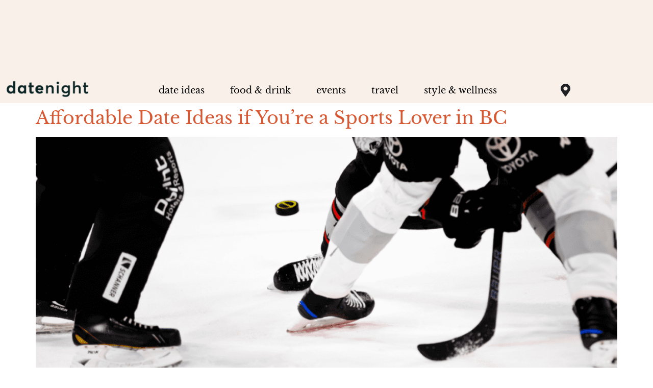

--- FILE ---
content_type: text/html; charset=UTF-8
request_url: https://itsdatenight.com/tag/sports-games-in-april/
body_size: 18747
content:
<!doctype html>
<html lang="en-US">
<head>
	<meta charset="UTF-8">
	<meta name="viewport" content="width=device-width, initial-scale=1">
	<link rel="profile" href="https://gmpg.org/xfn/11">
	<meta name='robots' content='index, follow, max-image-preview:large, max-snippet:-1, max-video-preview:-1' />

	<!-- This site is optimized with the Yoast SEO Premium plugin v20.3 (Yoast SEO v26.8) - https://yoast.com/product/yoast-seo-premium-wordpress/ -->
	<title>sports games in april Archives - datenight</title>
	<link rel="canonical" href="https://itsdatenight.com/tag/sports-games-in-april/" />
	<meta property="og:locale" content="en_US" />
	<meta property="og:type" content="article" />
	<meta property="og:title" content="sports games in april Archives" />
	<meta property="og:url" content="https://itsdatenight.com/tag/sports-games-in-april/" />
	<meta property="og:site_name" content="datenight" />
	<meta property="og:image" content="https://itsdatenight.com/wp-content/uploads/2022/11/datenight-home-page.png" />
	<meta property="og:image:width" content="1392" />
	<meta property="og:image:height" content="774" />
	<meta property="og:image:type" content="image/png" />
	<meta name="twitter:card" content="summary_large_image" />
	<meta name="twitter:site" content="@itsdatenight" />
	<script type="application/ld+json" class="yoast-schema-graph">{"@context":"https://schema.org","@graph":[{"@type":"CollectionPage","@id":"https://itsdatenight.com/tag/sports-games-in-april/","url":"https://itsdatenight.com/tag/sports-games-in-april/","name":"sports games in april Archives - datenight","isPartOf":{"@id":"https://itsdatenight.com/#website"},"primaryImageOfPage":{"@id":"https://itsdatenight.com/tag/sports-games-in-april/#primaryimage"},"image":{"@id":"https://itsdatenight.com/tag/sports-games-in-april/#primaryimage"},"thumbnailUrl":"https://itsdatenight.com/wp-content/uploads/2022/03/FEATURE-IMAGES-4.png","breadcrumb":{"@id":"https://itsdatenight.com/tag/sports-games-in-april/#breadcrumb"},"inLanguage":"en-US"},{"@type":"ImageObject","inLanguage":"en-US","@id":"https://itsdatenight.com/tag/sports-games-in-april/#primaryimage","url":"https://itsdatenight.com/wp-content/uploads/2022/03/FEATURE-IMAGES-4.png","contentUrl":"https://itsdatenight.com/wp-content/uploads/2022/03/FEATURE-IMAGES-4.png","width":1200,"height":628},{"@type":"BreadcrumbList","@id":"https://itsdatenight.com/tag/sports-games-in-april/#breadcrumb","itemListElement":[{"@type":"ListItem","position":1,"name":"Home","item":"https://itsdatenight.com/"},{"@type":"ListItem","position":2,"name":"sports games in april"}]},{"@type":"WebSite","@id":"https://itsdatenight.com/#website","url":"https://itsdatenight.com/","name":"datenight","description":"your experience destination across Canada","publisher":{"@id":"https://itsdatenight.com/#organization"},"potentialAction":[{"@type":"SearchAction","target":{"@type":"EntryPoint","urlTemplate":"https://itsdatenight.com/?s={search_term_string}"},"query-input":{"@type":"PropertyValueSpecification","valueRequired":true,"valueName":"search_term_string"}}],"inLanguage":"en-US"},{"@type":"Organization","@id":"https://itsdatenight.com/#organization","name":"datenight","url":"https://itsdatenight.com/","logo":{"@type":"ImageObject","inLanguage":"en-US","@id":"https://itsdatenight.com/#/schema/logo/image/","url":"https://itsdatenight.com/wp-content/uploads/2022/03/149827306_2785385381776276_3125698155778086588_n.jpeg","contentUrl":"https://itsdatenight.com/wp-content/uploads/2022/03/149827306_2785385381776276_3125698155778086588_n.jpeg","width":959,"height":959,"caption":"datenight"},"image":{"@id":"https://itsdatenight.com/#/schema/logo/image/"},"sameAs":["https://www.facebook.com/DateNightYYC","https://x.com/itsdatenight","https://www.instagram.com/datenightyyc/","https://www.instagram.com/datenightyyz","https://www.instagram.com/datenightyeg","https://www.instagram.com/datenightcapital","https://www.instagram.com/datenightquebec","https://www.instagram.com/datenightgame","https://www.instagram.com/datenighthalifax","https://www.instagram.com/datenightbc","https://www.tiktok.com/@datenightcanada"]}]}</script>
	<!-- / Yoast SEO Premium plugin. -->


<link rel='dns-prefetch' href='//www.googletagmanager.com' />
<link rel='dns-prefetch' href='//pagead2.googlesyndication.com' />
<link rel="alternate" type="application/rss+xml" title="datenight &raquo; Feed" href="https://itsdatenight.com/feed/" />
<link rel="alternate" type="application/rss+xml" title="datenight &raquo; Comments Feed" href="https://itsdatenight.com/comments/feed/" />
<link rel="alternate" type="application/rss+xml" title="datenight &raquo; sports games in april Tag Feed" href="https://itsdatenight.com/tag/sports-games-in-april/feed/" />
<style id='wp-img-auto-sizes-contain-inline-css'>
img:is([sizes=auto i],[sizes^="auto," i]){contain-intrinsic-size:3000px 1500px}
/*# sourceURL=wp-img-auto-sizes-contain-inline-css */
</style>
<style id='wp-emoji-styles-inline-css'>

	img.wp-smiley, img.emoji {
		display: inline !important;
		border: none !important;
		box-shadow: none !important;
		height: 1em !important;
		width: 1em !important;
		margin: 0 0.07em !important;
		vertical-align: -0.1em !important;
		background: none !important;
		padding: 0 !important;
	}
/*# sourceURL=wp-emoji-styles-inline-css */
</style>
<link rel='stylesheet' id='wp-block-library-css' href='https://itsdatenight.com/wp-includes/css/dist/block-library/style.min.css?ver=6.9' media='all' />
<style id='global-styles-inline-css'>
:root{--wp--preset--aspect-ratio--square: 1;--wp--preset--aspect-ratio--4-3: 4/3;--wp--preset--aspect-ratio--3-4: 3/4;--wp--preset--aspect-ratio--3-2: 3/2;--wp--preset--aspect-ratio--2-3: 2/3;--wp--preset--aspect-ratio--16-9: 16/9;--wp--preset--aspect-ratio--9-16: 9/16;--wp--preset--color--black: #000000;--wp--preset--color--cyan-bluish-gray: #abb8c3;--wp--preset--color--white: #ffffff;--wp--preset--color--pale-pink: #f78da7;--wp--preset--color--vivid-red: #cf2e2e;--wp--preset--color--luminous-vivid-orange: #ff6900;--wp--preset--color--luminous-vivid-amber: #fcb900;--wp--preset--color--light-green-cyan: #7bdcb5;--wp--preset--color--vivid-green-cyan: #00d084;--wp--preset--color--pale-cyan-blue: #8ed1fc;--wp--preset--color--vivid-cyan-blue: #0693e3;--wp--preset--color--vivid-purple: #9b51e0;--wp--preset--gradient--vivid-cyan-blue-to-vivid-purple: linear-gradient(135deg,rgb(6,147,227) 0%,rgb(155,81,224) 100%);--wp--preset--gradient--light-green-cyan-to-vivid-green-cyan: linear-gradient(135deg,rgb(122,220,180) 0%,rgb(0,208,130) 100%);--wp--preset--gradient--luminous-vivid-amber-to-luminous-vivid-orange: linear-gradient(135deg,rgb(252,185,0) 0%,rgb(255,105,0) 100%);--wp--preset--gradient--luminous-vivid-orange-to-vivid-red: linear-gradient(135deg,rgb(255,105,0) 0%,rgb(207,46,46) 100%);--wp--preset--gradient--very-light-gray-to-cyan-bluish-gray: linear-gradient(135deg,rgb(238,238,238) 0%,rgb(169,184,195) 100%);--wp--preset--gradient--cool-to-warm-spectrum: linear-gradient(135deg,rgb(74,234,220) 0%,rgb(151,120,209) 20%,rgb(207,42,186) 40%,rgb(238,44,130) 60%,rgb(251,105,98) 80%,rgb(254,248,76) 100%);--wp--preset--gradient--blush-light-purple: linear-gradient(135deg,rgb(255,206,236) 0%,rgb(152,150,240) 100%);--wp--preset--gradient--blush-bordeaux: linear-gradient(135deg,rgb(254,205,165) 0%,rgb(254,45,45) 50%,rgb(107,0,62) 100%);--wp--preset--gradient--luminous-dusk: linear-gradient(135deg,rgb(255,203,112) 0%,rgb(199,81,192) 50%,rgb(65,88,208) 100%);--wp--preset--gradient--pale-ocean: linear-gradient(135deg,rgb(255,245,203) 0%,rgb(182,227,212) 50%,rgb(51,167,181) 100%);--wp--preset--gradient--electric-grass: linear-gradient(135deg,rgb(202,248,128) 0%,rgb(113,206,126) 100%);--wp--preset--gradient--midnight: linear-gradient(135deg,rgb(2,3,129) 0%,rgb(40,116,252) 100%);--wp--preset--font-size--small: 13px;--wp--preset--font-size--medium: 20px;--wp--preset--font-size--large: 36px;--wp--preset--font-size--x-large: 42px;--wp--preset--spacing--20: 0.44rem;--wp--preset--spacing--30: 0.67rem;--wp--preset--spacing--40: 1rem;--wp--preset--spacing--50: 1.5rem;--wp--preset--spacing--60: 2.25rem;--wp--preset--spacing--70: 3.38rem;--wp--preset--spacing--80: 5.06rem;--wp--preset--shadow--natural: 6px 6px 9px rgba(0, 0, 0, 0.2);--wp--preset--shadow--deep: 12px 12px 50px rgba(0, 0, 0, 0.4);--wp--preset--shadow--sharp: 6px 6px 0px rgba(0, 0, 0, 0.2);--wp--preset--shadow--outlined: 6px 6px 0px -3px rgb(255, 255, 255), 6px 6px rgb(0, 0, 0);--wp--preset--shadow--crisp: 6px 6px 0px rgb(0, 0, 0);}:root { --wp--style--global--content-size: 800px;--wp--style--global--wide-size: 1200px; }:where(body) { margin: 0; }.wp-site-blocks > .alignleft { float: left; margin-right: 2em; }.wp-site-blocks > .alignright { float: right; margin-left: 2em; }.wp-site-blocks > .aligncenter { justify-content: center; margin-left: auto; margin-right: auto; }:where(.wp-site-blocks) > * { margin-block-start: 24px; margin-block-end: 0; }:where(.wp-site-blocks) > :first-child { margin-block-start: 0; }:where(.wp-site-blocks) > :last-child { margin-block-end: 0; }:root { --wp--style--block-gap: 24px; }:root :where(.is-layout-flow) > :first-child{margin-block-start: 0;}:root :where(.is-layout-flow) > :last-child{margin-block-end: 0;}:root :where(.is-layout-flow) > *{margin-block-start: 24px;margin-block-end: 0;}:root :where(.is-layout-constrained) > :first-child{margin-block-start: 0;}:root :where(.is-layout-constrained) > :last-child{margin-block-end: 0;}:root :where(.is-layout-constrained) > *{margin-block-start: 24px;margin-block-end: 0;}:root :where(.is-layout-flex){gap: 24px;}:root :where(.is-layout-grid){gap: 24px;}.is-layout-flow > .alignleft{float: left;margin-inline-start: 0;margin-inline-end: 2em;}.is-layout-flow > .alignright{float: right;margin-inline-start: 2em;margin-inline-end: 0;}.is-layout-flow > .aligncenter{margin-left: auto !important;margin-right: auto !important;}.is-layout-constrained > .alignleft{float: left;margin-inline-start: 0;margin-inline-end: 2em;}.is-layout-constrained > .alignright{float: right;margin-inline-start: 2em;margin-inline-end: 0;}.is-layout-constrained > .aligncenter{margin-left: auto !important;margin-right: auto !important;}.is-layout-constrained > :where(:not(.alignleft):not(.alignright):not(.alignfull)){max-width: var(--wp--style--global--content-size);margin-left: auto !important;margin-right: auto !important;}.is-layout-constrained > .alignwide{max-width: var(--wp--style--global--wide-size);}body .is-layout-flex{display: flex;}.is-layout-flex{flex-wrap: wrap;align-items: center;}.is-layout-flex > :is(*, div){margin: 0;}body .is-layout-grid{display: grid;}.is-layout-grid > :is(*, div){margin: 0;}body{padding-top: 0px;padding-right: 0px;padding-bottom: 0px;padding-left: 0px;}a:where(:not(.wp-element-button)){text-decoration: underline;}:root :where(.wp-element-button, .wp-block-button__link){background-color: #32373c;border-width: 0;color: #fff;font-family: inherit;font-size: inherit;font-style: inherit;font-weight: inherit;letter-spacing: inherit;line-height: inherit;padding-top: calc(0.667em + 2px);padding-right: calc(1.333em + 2px);padding-bottom: calc(0.667em + 2px);padding-left: calc(1.333em + 2px);text-decoration: none;text-transform: inherit;}.has-black-color{color: var(--wp--preset--color--black) !important;}.has-cyan-bluish-gray-color{color: var(--wp--preset--color--cyan-bluish-gray) !important;}.has-white-color{color: var(--wp--preset--color--white) !important;}.has-pale-pink-color{color: var(--wp--preset--color--pale-pink) !important;}.has-vivid-red-color{color: var(--wp--preset--color--vivid-red) !important;}.has-luminous-vivid-orange-color{color: var(--wp--preset--color--luminous-vivid-orange) !important;}.has-luminous-vivid-amber-color{color: var(--wp--preset--color--luminous-vivid-amber) !important;}.has-light-green-cyan-color{color: var(--wp--preset--color--light-green-cyan) !important;}.has-vivid-green-cyan-color{color: var(--wp--preset--color--vivid-green-cyan) !important;}.has-pale-cyan-blue-color{color: var(--wp--preset--color--pale-cyan-blue) !important;}.has-vivid-cyan-blue-color{color: var(--wp--preset--color--vivid-cyan-blue) !important;}.has-vivid-purple-color{color: var(--wp--preset--color--vivid-purple) !important;}.has-black-background-color{background-color: var(--wp--preset--color--black) !important;}.has-cyan-bluish-gray-background-color{background-color: var(--wp--preset--color--cyan-bluish-gray) !important;}.has-white-background-color{background-color: var(--wp--preset--color--white) !important;}.has-pale-pink-background-color{background-color: var(--wp--preset--color--pale-pink) !important;}.has-vivid-red-background-color{background-color: var(--wp--preset--color--vivid-red) !important;}.has-luminous-vivid-orange-background-color{background-color: var(--wp--preset--color--luminous-vivid-orange) !important;}.has-luminous-vivid-amber-background-color{background-color: var(--wp--preset--color--luminous-vivid-amber) !important;}.has-light-green-cyan-background-color{background-color: var(--wp--preset--color--light-green-cyan) !important;}.has-vivid-green-cyan-background-color{background-color: var(--wp--preset--color--vivid-green-cyan) !important;}.has-pale-cyan-blue-background-color{background-color: var(--wp--preset--color--pale-cyan-blue) !important;}.has-vivid-cyan-blue-background-color{background-color: var(--wp--preset--color--vivid-cyan-blue) !important;}.has-vivid-purple-background-color{background-color: var(--wp--preset--color--vivid-purple) !important;}.has-black-border-color{border-color: var(--wp--preset--color--black) !important;}.has-cyan-bluish-gray-border-color{border-color: var(--wp--preset--color--cyan-bluish-gray) !important;}.has-white-border-color{border-color: var(--wp--preset--color--white) !important;}.has-pale-pink-border-color{border-color: var(--wp--preset--color--pale-pink) !important;}.has-vivid-red-border-color{border-color: var(--wp--preset--color--vivid-red) !important;}.has-luminous-vivid-orange-border-color{border-color: var(--wp--preset--color--luminous-vivid-orange) !important;}.has-luminous-vivid-amber-border-color{border-color: var(--wp--preset--color--luminous-vivid-amber) !important;}.has-light-green-cyan-border-color{border-color: var(--wp--preset--color--light-green-cyan) !important;}.has-vivid-green-cyan-border-color{border-color: var(--wp--preset--color--vivid-green-cyan) !important;}.has-pale-cyan-blue-border-color{border-color: var(--wp--preset--color--pale-cyan-blue) !important;}.has-vivid-cyan-blue-border-color{border-color: var(--wp--preset--color--vivid-cyan-blue) !important;}.has-vivid-purple-border-color{border-color: var(--wp--preset--color--vivid-purple) !important;}.has-vivid-cyan-blue-to-vivid-purple-gradient-background{background: var(--wp--preset--gradient--vivid-cyan-blue-to-vivid-purple) !important;}.has-light-green-cyan-to-vivid-green-cyan-gradient-background{background: var(--wp--preset--gradient--light-green-cyan-to-vivid-green-cyan) !important;}.has-luminous-vivid-amber-to-luminous-vivid-orange-gradient-background{background: var(--wp--preset--gradient--luminous-vivid-amber-to-luminous-vivid-orange) !important;}.has-luminous-vivid-orange-to-vivid-red-gradient-background{background: var(--wp--preset--gradient--luminous-vivid-orange-to-vivid-red) !important;}.has-very-light-gray-to-cyan-bluish-gray-gradient-background{background: var(--wp--preset--gradient--very-light-gray-to-cyan-bluish-gray) !important;}.has-cool-to-warm-spectrum-gradient-background{background: var(--wp--preset--gradient--cool-to-warm-spectrum) !important;}.has-blush-light-purple-gradient-background{background: var(--wp--preset--gradient--blush-light-purple) !important;}.has-blush-bordeaux-gradient-background{background: var(--wp--preset--gradient--blush-bordeaux) !important;}.has-luminous-dusk-gradient-background{background: var(--wp--preset--gradient--luminous-dusk) !important;}.has-pale-ocean-gradient-background{background: var(--wp--preset--gradient--pale-ocean) !important;}.has-electric-grass-gradient-background{background: var(--wp--preset--gradient--electric-grass) !important;}.has-midnight-gradient-background{background: var(--wp--preset--gradient--midnight) !important;}.has-small-font-size{font-size: var(--wp--preset--font-size--small) !important;}.has-medium-font-size{font-size: var(--wp--preset--font-size--medium) !important;}.has-large-font-size{font-size: var(--wp--preset--font-size--large) !important;}.has-x-large-font-size{font-size: var(--wp--preset--font-size--x-large) !important;}
:root :where(.wp-block-pullquote){font-size: 1.5em;line-height: 1.6;}
/*# sourceURL=global-styles-inline-css */
</style>
<style id='age-gate-custom-inline-css'>
:root{--ag-background-color: rgba(255,255,255,0.8);--ag-background-image: url(https://itsdatenight.com/wp-content/uploads/2021/06/blurredimage.jpg);--ag-background-image-position: center center;--ag-background-image-opacity: 1;--ag-form-background: rgba(255,255,255,1);--ag-text-color: #000000;--ag-blur: 5px;}
/*# sourceURL=age-gate-custom-inline-css */
</style>
<link rel='stylesheet' id='age-gate-css' href='https://itsdatenight.com/wp-content/plugins/age-gate/dist/main.css?ver=3.7.2' media='all' />
<style id='age-gate-options-inline-css'>
:root{--ag-background-color: rgba(255,255,255,0.8);--ag-background-image: url(https://itsdatenight.com/wp-content/uploads/2021/06/blurredimage.jpg);--ag-background-image-position: center center;--ag-background-image-opacity: 1;--ag-form-background: rgba(255,255,255,1);--ag-text-color: #000000;--ag-blur: 5px;}
/*# sourceURL=age-gate-options-inline-css */
</style>
<link rel='stylesheet' id='mc4wp-form-themes-css' href='https://itsdatenight.com/wp-content/plugins/mailchimp-for-wp/assets/css/form-themes.css?ver=4.11.1' media='all' />
<link rel='stylesheet' id='hello-elementor-css' href='https://itsdatenight.com/wp-content/themes/hello-elementor/assets/css/reset.css?ver=3.4.6' media='all' />
<link rel='stylesheet' id='hello-elementor-theme-style-css' href='https://itsdatenight.com/wp-content/themes/hello-elementor/assets/css/theme.css?ver=3.4.6' media='all' />
<link rel='stylesheet' id='hello-elementor-header-footer-css' href='https://itsdatenight.com/wp-content/themes/hello-elementor/assets/css/header-footer.css?ver=3.4.6' media='all' />
<link rel='stylesheet' id='elementor-frontend-css' href='https://itsdatenight.com/wp-content/plugins/elementor/assets/css/frontend.min.css?ver=3.34.3' media='all' />
<link rel='stylesheet' id='widget-image-css' href='https://itsdatenight.com/wp-content/plugins/elementor/assets/css/widget-image.min.css?ver=3.34.3' media='all' />
<link rel='stylesheet' id='widget-nav-menu-css' href='https://itsdatenight.com/wp-content/plugins/elementor-pro/assets/css/widget-nav-menu.min.css?ver=3.33.2' media='all' />
<link rel='stylesheet' id='widget-heading-css' href='https://itsdatenight.com/wp-content/plugins/elementor/assets/css/widget-heading.min.css?ver=3.34.3' media='all' />
<link rel='stylesheet' id='widget-mega-menu-css' href='https://itsdatenight.com/wp-content/plugins/elementor-pro/assets/css/widget-mega-menu.min.css?ver=3.33.2' media='all' />
<link rel='stylesheet' id='e-animation-fadeIn-css' href='https://itsdatenight.com/wp-content/plugins/elementor/assets/lib/animations/styles/fadeIn.min.css?ver=3.34.3' media='all' />
<link rel='stylesheet' id='widget-icon-list-css' href='https://itsdatenight.com/wp-content/plugins/elementor/assets/css/widget-icon-list.min.css?ver=3.34.3' media='all' />
<link rel='stylesheet' id='widget-spacer-css' href='https://itsdatenight.com/wp-content/plugins/elementor/assets/css/widget-spacer.min.css?ver=3.34.3' media='all' />
<link rel='stylesheet' id='widget-divider-css' href='https://itsdatenight.com/wp-content/plugins/elementor/assets/css/widget-divider.min.css?ver=3.34.3' media='all' />
<link rel='stylesheet' id='e-popup-css' href='https://itsdatenight.com/wp-content/plugins/elementor-pro/assets/css/conditionals/popup.min.css?ver=3.33.2' media='all' />
<link rel='stylesheet' id='elementor-icons-css' href='https://itsdatenight.com/wp-content/plugins/elementor/assets/lib/eicons/css/elementor-icons.min.css?ver=5.46.0' media='all' />
<link rel='stylesheet' id='elementor-post-38367-css' href='https://itsdatenight.com/wp-content/uploads/elementor/css/post-38367.css?ver=1769482491' media='all' />
<link rel='stylesheet' id='font-awesome-5-all-css' href='https://itsdatenight.com/wp-content/plugins/elementor/assets/lib/font-awesome/css/all.min.css?ver=3.34.3' media='all' />
<link rel='stylesheet' id='font-awesome-4-shim-css' href='https://itsdatenight.com/wp-content/plugins/elementor/assets/lib/font-awesome/css/v4-shims.min.css?ver=3.34.3' media='all' />
<link rel='stylesheet' id='elementor-post-70299-css' href='https://itsdatenight.com/wp-content/uploads/elementor/css/post-70299.css?ver=1769482494' media='all' />
<link rel='stylesheet' id='elementor-post-38372-css' href='https://itsdatenight.com/wp-content/uploads/elementor/css/post-38372.css?ver=1769482500' media='all' />
<link rel='stylesheet' id='elementor-post-51535-css' href='https://itsdatenight.com/wp-content/uploads/elementor/css/post-51535.css?ver=1769482502' media='all' />
<link rel='stylesheet' id='elementor-post-38387-css' href='https://itsdatenight.com/wp-content/uploads/elementor/css/post-38387.css?ver=1769482493' media='all' />
<link rel='stylesheet' id='elementor-gf-local-librebaskerville-css' href='https://itsdatenight.com/wp-content/uploads/elementor/google-fonts/css/librebaskerville.css?ver=1742223288' media='all' />
<link rel='stylesheet' id='elementor-gf-local-rubik-css' href='https://itsdatenight.com/wp-content/uploads/elementor/google-fonts/css/rubik.css?ver=1742223292' media='all' />
<link rel='stylesheet' id='elementor-icons-shared-0-css' href='https://itsdatenight.com/wp-content/plugins/elementor/assets/lib/font-awesome/css/fontawesome.min.css?ver=5.15.3' media='all' />
<link rel='stylesheet' id='elementor-icons-fa-solid-css' href='https://itsdatenight.com/wp-content/plugins/elementor/assets/lib/font-awesome/css/solid.min.css?ver=5.15.3' media='all' />
<link rel='stylesheet' id='elementor-icons-fa-brands-css' href='https://itsdatenight.com/wp-content/plugins/elementor/assets/lib/font-awesome/css/brands.min.css?ver=5.15.3' media='all' />
<script src="https://itsdatenight.com/wp-includes/js/jquery/jquery.min.js?ver=3.7.1" id="jquery-core-js"></script>
<script src="https://itsdatenight.com/wp-includes/js/jquery/jquery-migrate.min.js?ver=3.4.1" id="jquery-migrate-js"></script>
<script src="https://itsdatenight.com/wp-content/plugins/elementor/assets/lib/font-awesome/js/v4-shims.min.js?ver=3.34.3" id="font-awesome-4-shim-js"></script>

<!-- Google tag (gtag.js) snippet added by Site Kit -->
<!-- Google Analytics snippet added by Site Kit -->
<script src="https://www.googletagmanager.com/gtag/js?id=GT-WBZN6LP" id="google_gtagjs-js" async></script>
<script id="google_gtagjs-js-after">
window.dataLayer = window.dataLayer || [];function gtag(){dataLayer.push(arguments);}
gtag("set","linker",{"domains":["itsdatenight.com"]});
gtag("js", new Date());
gtag("set", "developer_id.dZTNiMT", true);
gtag("config", "GT-WBZN6LP");
//# sourceURL=google_gtagjs-js-after
</script>
<link rel="https://api.w.org/" href="https://itsdatenight.com/wp-json/" /><link rel="alternate" title="JSON" type="application/json" href="https://itsdatenight.com/wp-json/wp/v2/tags/2716" /><link rel="EditURI" type="application/rsd+xml" title="RSD" href="https://itsdatenight.com/xmlrpc.php?rsd" />
<meta name="generator" content="WordPress 6.9" />
<meta name="generator" content="Site Kit by Google 1.171.0" />
<!-- Google AdSense meta tags added by Site Kit -->
<meta name="google-adsense-platform-account" content="ca-host-pub-2644536267352236">
<meta name="google-adsense-platform-domain" content="sitekit.withgoogle.com">
<!-- End Google AdSense meta tags added by Site Kit -->
<meta name="generator" content="Elementor 3.34.3; settings: css_print_method-external, google_font-enabled, font_display-auto">

<!-- WordPress Facebook Integration Begin -->
<!-- Facebook Pixel Code -->
<script>
!function(f,b,e,v,n,t,s){if(f.fbq)return;n=f.fbq=function(){n.callMethod?
n.callMethod.apply(n,arguments):n.queue.push(arguments)};if(!f._fbq)f._fbq=n;
n.push=n;n.loaded=!0;n.version='2.0';n.queue=[];t=b.createElement(e);t.async=!0;
t.src=v;s=b.getElementsByTagName(e)[0];s.parentNode.insertBefore(t,s)}(window,
document,'script','https://connect.facebook.net/en_US/fbevents.js');
fbq('init', '133634447424730', {}, {
    "agent": "wordpress-6.9-1.6.0"
});

fbq('track', 'PageView', {
    "source": "wordpress",
    "version": "6.9",
    "pluginVersion": "1.6.0"
});
</script>
<!-- DO NOT MODIFY -->
<!-- End Facebook Pixel Code -->
<!-- WordPress Facebook Integration end -->
      
<!-- Facebook Pixel Code -->
<noscript>
<img height="1" width="1" style="display:none"
src="https://www.facebook.com/tr?id=133634447424730&ev=PageView&noscript=1"/>
</noscript>
<!-- DO NOT MODIFY -->
<!-- End Facebook Pixel Code -->
    
<script>
  (function(w, d, t, h, s, n) {
    w.FlodeskObject = n;
    var fn = function() {
      (w[n].q = w[n].q || []).push(arguments);
    };
    w[n] = w[n] || fn;
    var f = d.getElementsByTagName(t)[0];
    var v = '?v=' + Math.floor(new Date().getTime() / (120 * 1000)) * 60;
    var sm = d.createElement(t);
    sm.async = true;
    sm.type = 'module';
    sm.src = h + s + '.mjs' + v;
    f.parentNode.insertBefore(sm, f);
    var sn = d.createElement(t);
    sn.async = true;
    sn.noModule = true;
    sn.src = h + s + '.js' + v;
    f.parentNode.insertBefore(sn, f);
  })(window, document, 'script', 'https://assets.flodesk.com', '/universal', 'fd');
</script>
			<style>
				.e-con.e-parent:nth-of-type(n+4):not(.e-lazyloaded):not(.e-no-lazyload),
				.e-con.e-parent:nth-of-type(n+4):not(.e-lazyloaded):not(.e-no-lazyload) * {
					background-image: none !important;
				}
				@media screen and (max-height: 1024px) {
					.e-con.e-parent:nth-of-type(n+3):not(.e-lazyloaded):not(.e-no-lazyload),
					.e-con.e-parent:nth-of-type(n+3):not(.e-lazyloaded):not(.e-no-lazyload) * {
						background-image: none !important;
					}
				}
				@media screen and (max-height: 640px) {
					.e-con.e-parent:nth-of-type(n+2):not(.e-lazyloaded):not(.e-no-lazyload),
					.e-con.e-parent:nth-of-type(n+2):not(.e-lazyloaded):not(.e-no-lazyload) * {
						background-image: none !important;
					}
				}
			</style>
			
<!-- Google AdSense snippet added by Site Kit -->
<script async src="https://pagead2.googlesyndication.com/pagead/js/adsbygoogle.js?client=ca-pub-1534779495945928&amp;host=ca-host-pub-2644536267352236" crossorigin="anonymous"></script>

<!-- End Google AdSense snippet added by Site Kit -->
<link rel="icon" href="https://itsdatenight.com/wp-content/uploads/2020/04/cropped-favicon-32x32.png" sizes="32x32" />
<link rel="icon" href="https://itsdatenight.com/wp-content/uploads/2020/04/cropped-favicon-192x192.png" sizes="192x192" />
<link rel="apple-touch-icon" href="https://itsdatenight.com/wp-content/uploads/2020/04/cropped-favicon-180x180.png" />
<meta name="msapplication-TileImage" content="https://itsdatenight.com/wp-content/uploads/2020/04/cropped-favicon-270x270.png" />
		<style id="wp-custom-css">
			/*
 *  Hide Ajax Load More button
 */
/*.alm-load-more-btn {
	display:none !important;
}
*/
/*
 * Hide Awards Page
 */
.awards {
	display:none !important;
}

.elementor-38387 .elementor-element.elementor-element-4c568cad .elementor-post__card .elementor-post__badge {
	background-color:var(--e-global-color-accent );
}

.elementor-post__badge {
	background-color:var(--e-global-color-accent );
}

/*
 * Cities Nav Menu Sub Arrow
 */
.elementor-nav-menu .sub-arrow {
	padding-bottom:17px;
	font-size:23px;
	color:#0B2525;
}

/* 
 * MailChimp Styles
 */
.mc_button {
	margin-top: 20px;
}

.mc_button input {
	width:100%;
}
.mc4wp-form-fields {
	font-family:'Libre Baskerville';
}

/* 
 * Post Card Styles
 */
.elementor-post__card a {
	color: var(--e-global-color-0f6e55f);
}
.elementor-post__card .elementor-post__badge {
    background-color: var(--e-global-color-accent);
    border-radius: 0px;
    margin: 0px;
    font-family: var(--e-global-typography-37882f7-font-family), Sans-serif;
    font-weight: var(--e-global-typography-37882f7-font-weight);
    line-height: var(--e-global-typography-37882f7-line-height);
    letter-spacing: var(--e-global-typography-37882f7-letter-spacing);
    word-spacing: var(--e-global-typography-37882f7-word-spacing);
}

.elementor-post__title a {
	font-family: var(--e-global-typography-acc57d2-font-family), Sans-serif;
    font-size: var(--e-global-typography-acc57d2-font-size);
    font-weight: var(--e-global-typography-acc57d2-font-weight);
    line-height: var(--e-global-typography-acc57d2-line-height);
    letter-spacing: var(--e-global-typography-acc57d2-letter-spacing);
    word-spacing: var(--e-global-typography-acc57d2-word-spacing);
}

h2.elementor-heading-title.elementor-size-default {
	font-family: var(--e-global-typography-a14f88e-font-family), Sans-serif;
    font-size: var(--e-global-typography-a14f88e-font-size);
    font-weight: var(--e-global-typography-a14f88e-font-weight);
    font-style: var(--e-global-typography-a14f88e-font-style);
    line-height: var(--e-global-typography-a14f88e-line-height);
    letter-spacing: var(--e-global-typography-a14f88e-letter-spacing);
    word-spacing: var(--e-global-typography-a14f88e-word-spacing);
}

/* 
 * Cities Banner Styles
 */


/* 
 * Cities Menu Styles
 */
.elementor-nav-menu--dropdown a:hover {
	background-color:white;
}

.elementor-nav-menu--dropdown .elementor-item:hover {
	background-color:white;
}
.elementor-nav-menu--dropdown .elementor-item.elementor-item-active {
	background-color:white;
}

a { 
color: var(--e-global-color-accent);
}

/*
 * Blog Styles
 */
.elementor-icon-list-items .elementor-icon-list-item .elementor-icon-list-text {
	font-family: "Libre Baskerville", Sans-serif;
    font-size: 17px;
    font-weight: 400;
    line-height: 24px;
	  font-style: italic;

}

/* 
 * Instagram Embedd 
 */
.instagram-media.instagram-media-rendered {
	width:100%;
	max-width:100% !important;
}

/*
 * Password protect section
 */
.page-content .post-password-form {
	 display:grid;
  justify-content: center; /* Horizontally center */
  align-items: center; /* Vertically center */
	padding:20px
}

/*
 * Flodesk Forms
 */

#citySelector .elementor-button, .select-caret-down-wrapper {
	display:none;
}

#formPenticton,
#formHalifax,
#formQuebec,
#formOttawa,
#formVancouver,
#formEdmonton,
#formCalgary,
#formToronto {
	display:none;
}		</style>
		</head>
<body class="archive tag tag-sports-games-in-april tag-2716 wp-custom-logo wp-embed-responsive wp-theme-hello-elementor hello-elementor-default elementor-default elementor-kit-38367">


<a class="skip-link screen-reader-text" href="#content">Skip to content</a>

		<header data-elementor-type="header" data-elementor-id="70299" class="elementor elementor-70299 elementor-location-header" data-elementor-post-type="elementor_library">
					<section class="elementor-section elementor-top-section elementor-element elementor-element-5fd37c7 elementor-section-height-min-height elementor-section-items-stretch elementor-hidden-mobile elementor-hidden-tablet elementor-section-boxed elementor-section-height-default elementor-invisible" data-id="5fd37c7" data-element_type="section" data-settings="{&quot;background_background&quot;:&quot;classic&quot;,&quot;animation&quot;:&quot;fadeIn&quot;}">
						<div class="elementor-container elementor-column-gap-default">
					<div class="elementor-column elementor-col-50 elementor-top-column elementor-element elementor-element-ab5fe74" data-id="ab5fe74" data-element_type="column">
			<div class="elementor-widget-wrap elementor-element-populated">
						<div class="elementor-element elementor-element-60092d2 elementor-widget elementor-widget-image" data-id="60092d2" data-element_type="widget" data-widget_type="image.default">
				<div class="elementor-widget-container">
																<a href="https://itsdatenight.com">
							<img fetchpriority="high" width="691" height="150" src="https://itsdatenight.com/wp-content/uploads/2021/03/cropped-cropped-logoSMGREEN.png" class="attachment-full size-full wp-image-38398" alt="" srcset="https://itsdatenight.com/wp-content/uploads/2021/03/cropped-cropped-logoSMGREEN.png 691w, https://itsdatenight.com/wp-content/uploads/2021/03/cropped-cropped-logoSMGREEN-300x65.png 300w" sizes="(max-width: 691px) 100vw, 691px" />								</a>
															</div>
				</div>
					</div>
		</div>
				<div class="elementor-column elementor-col-25 elementor-top-column elementor-element elementor-element-99068ca" data-id="99068ca" data-element_type="column">
			<div class="elementor-widget-wrap elementor-element-populated">
						<div class="elementor-element elementor-element-a539e8b elementor-nav-menu__align-center elementor-nav-menu--stretch elementor-nav-menu__text-align-center elementor-widget-mobile__width-initial elementor-nav-menu--dropdown-tablet elementor-nav-menu--toggle elementor-nav-menu--burger elementor-widget elementor-widget-nav-menu" data-id="a539e8b" data-element_type="widget" data-settings="{&quot;full_width&quot;:&quot;stretch&quot;,&quot;layout&quot;:&quot;horizontal&quot;,&quot;submenu_icon&quot;:{&quot;value&quot;:&quot;&lt;i class=\&quot;fas fa-caret-down\&quot; aria-hidden=\&quot;true\&quot;&gt;&lt;\/i&gt;&quot;,&quot;library&quot;:&quot;fa-solid&quot;},&quot;toggle&quot;:&quot;burger&quot;}" data-widget_type="nav-menu.default">
				<div class="elementor-widget-container">
								<nav aria-label="Menu" class="elementor-nav-menu--main elementor-nav-menu__container elementor-nav-menu--layout-horizontal e--pointer-underline e--animation-fade">
				<ul id="menu-1-a539e8b" class="elementor-nav-menu"><li class="menu-item menu-item-type-taxonomy menu-item-object-category menu-item-38445"><a href="https://itsdatenight.com/category/date-ideas/" class="elementor-item">date ideas</a></li>
<li class="menu-item menu-item-type-taxonomy menu-item-object-category menu-item-38448"><a href="https://itsdatenight.com/category/foodanddrink/" class="elementor-item">food &#038; drink</a></li>
<li class="menu-item menu-item-type-taxonomy menu-item-object-category menu-item-38447"><a href="https://itsdatenight.com/category/events/" class="elementor-item">events</a></li>
<li class="menu-item menu-item-type-taxonomy menu-item-object-category menu-item-38449"><a href="https://itsdatenight.com/category/travel/" class="elementor-item">travel</a></li>
<li class="menu-item menu-item-type-taxonomy menu-item-object-category menu-item-64293"><a href="https://itsdatenight.com/category/style-wellness/" class="elementor-item">style &#038; wellness</a></li>
<li class="awards menu-item menu-item-type-post_type menu-item-object-page menu-item-75292"><a href="https://itsdatenight.com/awards/" class="elementor-item">awards</a></li>
</ul>			</nav>
					<div class="elementor-menu-toggle" role="button" tabindex="0" aria-label="Menu Toggle" aria-expanded="false">
			<i aria-hidden="true" role="presentation" class="elementor-menu-toggle__icon--open eicon-menu-bar"></i><i aria-hidden="true" role="presentation" class="elementor-menu-toggle__icon--close eicon-close"></i>		</div>
					<nav class="elementor-nav-menu--dropdown elementor-nav-menu__container" aria-hidden="true">
				<ul id="menu-2-a539e8b" class="elementor-nav-menu"><li class="menu-item menu-item-type-taxonomy menu-item-object-category menu-item-38445"><a href="https://itsdatenight.com/category/date-ideas/" class="elementor-item" tabindex="-1">date ideas</a></li>
<li class="menu-item menu-item-type-taxonomy menu-item-object-category menu-item-38448"><a href="https://itsdatenight.com/category/foodanddrink/" class="elementor-item" tabindex="-1">food &#038; drink</a></li>
<li class="menu-item menu-item-type-taxonomy menu-item-object-category menu-item-38447"><a href="https://itsdatenight.com/category/events/" class="elementor-item" tabindex="-1">events</a></li>
<li class="menu-item menu-item-type-taxonomy menu-item-object-category menu-item-38449"><a href="https://itsdatenight.com/category/travel/" class="elementor-item" tabindex="-1">travel</a></li>
<li class="menu-item menu-item-type-taxonomy menu-item-object-category menu-item-64293"><a href="https://itsdatenight.com/category/style-wellness/" class="elementor-item" tabindex="-1">style &#038; wellness</a></li>
<li class="awards menu-item menu-item-type-post_type menu-item-object-page menu-item-75292"><a href="https://itsdatenight.com/awards/" class="elementor-item" tabindex="-1">awards</a></li>
</ul>			</nav>
						</div>
				</div>
					</div>
		</div>
				<div class="elementor-column elementor-col-25 elementor-top-column elementor-element elementor-element-9073db5" data-id="9073db5" data-element_type="column">
			<div class="elementor-widget-wrap elementor-element-populated">
						<div class="elementor-element elementor-element-8f039b6 e-full_width e-n-menu-layout-horizontal e-n-menu-tablet elementor-widget elementor-widget-n-menu" data-id="8f039b6" data-element_type="widget" data-settings="{&quot;menu_items&quot;:[{&quot;item_title&quot;:&quot;&quot;,&quot;_id&quot;:&quot;d0066b8&quot;,&quot;item_dropdown_content&quot;:&quot;yes&quot;,&quot;item_icon&quot;:{&quot;value&quot;:&quot;fas fa-map-marker-alt&quot;,&quot;library&quot;:&quot;fa-solid&quot;},&quot;item_icon_active&quot;:{&quot;value&quot;:&quot;fas fa-map-marker-alt&quot;,&quot;library&quot;:&quot;fa-solid&quot;},&quot;item_link&quot;:{&quot;url&quot;:&quot;&quot;,&quot;is_external&quot;:&quot;&quot;,&quot;nofollow&quot;:&quot;&quot;,&quot;custom_attributes&quot;:&quot;&quot;},&quot;element_id&quot;:&quot;&quot;}],&quot;content_width&quot;:&quot;full_width&quot;,&quot;item_layout&quot;:&quot;horizontal&quot;,&quot;open_on&quot;:&quot;hover&quot;,&quot;horizontal_scroll&quot;:&quot;disable&quot;,&quot;breakpoint_selector&quot;:&quot;tablet&quot;,&quot;menu_item_title_distance_from_content&quot;:{&quot;unit&quot;:&quot;px&quot;,&quot;size&quot;:0,&quot;sizes&quot;:[]},&quot;menu_item_title_distance_from_content_tablet&quot;:{&quot;unit&quot;:&quot;px&quot;,&quot;size&quot;:&quot;&quot;,&quot;sizes&quot;:[]},&quot;menu_item_title_distance_from_content_mobile&quot;:{&quot;unit&quot;:&quot;px&quot;,&quot;size&quot;:&quot;&quot;,&quot;sizes&quot;:[]}}" data-widget_type="mega-menu.default">
				<div class="elementor-widget-container">
							<nav class="e-n-menu" data-widget-number="149" aria-label="Menu">
					<button class="e-n-menu-toggle" id="menu-toggle-149" aria-haspopup="true" aria-expanded="false" aria-controls="menubar-149" aria-label="Menu Toggle">
			<span class="e-n-menu-toggle-icon e-open">
				<i class="eicon-menu-bar"></i>			</span>
			<span class="e-n-menu-toggle-icon e-close">
				<i class="eicon-close"></i>			</span>
		</button>
					<div class="e-n-menu-wrapper" id="menubar-149" aria-labelledby="menu-toggle-149">
				<ul class="e-n-menu-heading">
								<li class="e-n-menu-item">
				<div id="e-n-menu-title-1491" class="e-n-menu-title">
					<div class="e-n-menu-title-container">													<span class="e-n-menu-icon">
								<span class="icon-active"><i aria-hidden="true" class="fas fa-map-marker-alt"></i></span>
								<span class="icon-inactive"><i aria-hidden="true" class="fas fa-map-marker-alt"></i></span>
							</span>
												<span class="e-n-menu-title-text">
													</span>
					</div>											<button id="e-n-menu-dropdown-icon-1491" class="e-n-menu-dropdown-icon e-focus" data-tab-index="1" aria-haspopup="true" aria-expanded="false" aria-controls="e-n-menu-content-1491" >
							<span class="e-n-menu-dropdown-icon-opened">
																<span class="elementor-screen-only">Close </span>
							</span>
							<span class="e-n-menu-dropdown-icon-closed">
																<span class="elementor-screen-only">Open </span>
							</span>
						</button>
									</div>
									<div class="e-n-menu-content">
						<div id="e-n-menu-content-1491" data-tab-index="1" aria-labelledby="e-n-menu-dropdown-icon-1491" class="elementor-element elementor-element-02c5b0c e-flex e-con-boxed e-con e-child" data-id="02c5b0c" data-element_type="container" data-settings="{&quot;background_background&quot;:&quot;classic&quot;}">
					<div class="e-con-inner">
		<div class="elementor-element elementor-element-d560aeb e-con-full e-flex e-con e-child" data-id="d560aeb" data-element_type="container" data-settings="{&quot;background_background&quot;:&quot;classic&quot;}">
		<div class="elementor-element elementor-element-3b6ce6b e-con-full e-flex e-con e-child" data-id="3b6ce6b" data-element_type="container" data-settings="{&quot;background_background&quot;:&quot;classic&quot;}">
				<div class="elementor-element elementor-element-6dd15f5 elementor-widget elementor-widget-heading" data-id="6dd15f5" data-element_type="widget" data-widget_type="heading.default">
				<div class="elementor-widget-container">
					<h2 class="elementor-heading-title elementor-size-default">Canada</h2>				</div>
				</div>
				<div class="elementor-element elementor-element-871adfa elementor-nav-menu--dropdown-tablet elementor-nav-menu__text-align-aside elementor-nav-menu--toggle elementor-nav-menu--burger elementor-widget elementor-widget-nav-menu" data-id="871adfa" data-element_type="widget" data-settings="{&quot;layout&quot;:&quot;vertical&quot;,&quot;submenu_icon&quot;:{&quot;value&quot;:&quot;&lt;i class=\&quot;fas fa-caret-down\&quot; aria-hidden=\&quot;true\&quot;&gt;&lt;\/i&gt;&quot;,&quot;library&quot;:&quot;fa-solid&quot;},&quot;toggle&quot;:&quot;burger&quot;}" data-widget_type="nav-menu.default">
				<div class="elementor-widget-container">
								<nav aria-label="Menu" class="elementor-nav-menu--main elementor-nav-menu__container elementor-nav-menu--layout-vertical e--pointer-background e--animation-fade">
				<ul id="menu-1-871adfa" class="elementor-nav-menu sm-vertical"><li class="menu-item menu-item-type-post_type menu-item-object-page menu-item-70286"><a href="https://itsdatenight.com/britishcolumbia/" class="elementor-item">British Columbia</a></li>
<li class="menu-item menu-item-type-post_type menu-item-object-page menu-item-70287"><a href="https://itsdatenight.com/calgary/" class="elementor-item">Calgary</a></li>
<li class="menu-item menu-item-type-post_type menu-item-object-page menu-item-70288"><a href="https://itsdatenight.com/edmonton/" class="elementor-item">Edmonton</a></li>
<li class="menu-item menu-item-type-post_type menu-item-object-page menu-item-70289"><a href="https://itsdatenight.com/halifax/" class="elementor-item">Halifax</a></li>
<li class="menu-item menu-item-type-post_type menu-item-object-page menu-item-70290"><a href="https://itsdatenight.com/ottawa/" class="elementor-item">Ottawa</a></li>
<li class="menu-item menu-item-type-post_type menu-item-object-page menu-item-70291"><a href="https://itsdatenight.com/quebec/" class="elementor-item">Quebec</a></li>
<li class="menu-item menu-item-type-post_type menu-item-object-page menu-item-70292"><a href="https://itsdatenight.com/toronto/" class="elementor-item">Toronto</a></li>
</ul>			</nav>
					<div class="elementor-menu-toggle" role="button" tabindex="0" aria-label="Menu Toggle" aria-expanded="false">
			<i aria-hidden="true" role="presentation" class="elementor-menu-toggle__icon--open eicon-menu-bar"></i><i aria-hidden="true" role="presentation" class="elementor-menu-toggle__icon--close eicon-close"></i>		</div>
					<nav class="elementor-nav-menu--dropdown elementor-nav-menu__container" aria-hidden="true">
				<ul id="menu-2-871adfa" class="elementor-nav-menu sm-vertical"><li class="menu-item menu-item-type-post_type menu-item-object-page menu-item-70286"><a href="https://itsdatenight.com/britishcolumbia/" class="elementor-item" tabindex="-1">British Columbia</a></li>
<li class="menu-item menu-item-type-post_type menu-item-object-page menu-item-70287"><a href="https://itsdatenight.com/calgary/" class="elementor-item" tabindex="-1">Calgary</a></li>
<li class="menu-item menu-item-type-post_type menu-item-object-page menu-item-70288"><a href="https://itsdatenight.com/edmonton/" class="elementor-item" tabindex="-1">Edmonton</a></li>
<li class="menu-item menu-item-type-post_type menu-item-object-page menu-item-70289"><a href="https://itsdatenight.com/halifax/" class="elementor-item" tabindex="-1">Halifax</a></li>
<li class="menu-item menu-item-type-post_type menu-item-object-page menu-item-70290"><a href="https://itsdatenight.com/ottawa/" class="elementor-item" tabindex="-1">Ottawa</a></li>
<li class="menu-item menu-item-type-post_type menu-item-object-page menu-item-70291"><a href="https://itsdatenight.com/quebec/" class="elementor-item" tabindex="-1">Quebec</a></li>
<li class="menu-item menu-item-type-post_type menu-item-object-page menu-item-70292"><a href="https://itsdatenight.com/toronto/" class="elementor-item" tabindex="-1">Toronto</a></li>
</ul>			</nav>
						</div>
				</div>
				</div>
				</div>
					</div>
				</div>
							</div>
							</li>
						</ul>
			</div>
		</nav>
						</div>
				</div>
					</div>
		</div>
					</div>
		</section>
				<section class="elementor-section elementor-top-section elementor-element elementor-element-81e61e2 elementor-section-height-min-height elementor-section-items-stretch elementor-hidden-desktop elementor-section-boxed elementor-section-height-default" data-id="81e61e2" data-element_type="section" data-settings="{&quot;background_background&quot;:&quot;classic&quot;,&quot;animation_mobile&quot;:&quot;fadeIn&quot;}">
						<div class="elementor-container elementor-column-gap-default">
					<div class="elementor-column elementor-col-25 elementor-top-column elementor-element elementor-element-edfcecc" data-id="edfcecc" data-element_type="column">
			<div class="elementor-widget-wrap elementor-element-populated">
						<div class="elementor-element elementor-element-fed2212 elementor-nav-menu__align-center elementor-nav-menu--stretch elementor-nav-menu__text-align-center elementor-widget-mobile__width-initial elementor-nav-menu--dropdown-tablet elementor-nav-menu--toggle elementor-nav-menu--burger elementor-widget elementor-widget-nav-menu" data-id="fed2212" data-element_type="widget" data-settings="{&quot;full_width&quot;:&quot;stretch&quot;,&quot;layout&quot;:&quot;horizontal&quot;,&quot;submenu_icon&quot;:{&quot;value&quot;:&quot;&lt;i class=\&quot;fas fa-caret-down\&quot; aria-hidden=\&quot;true\&quot;&gt;&lt;\/i&gt;&quot;,&quot;library&quot;:&quot;fa-solid&quot;},&quot;toggle&quot;:&quot;burger&quot;}" data-widget_type="nav-menu.default">
				<div class="elementor-widget-container">
								<nav aria-label="Menu" class="elementor-nav-menu--main elementor-nav-menu__container elementor-nav-menu--layout-horizontal e--pointer-underline e--animation-fade">
				<ul id="menu-1-fed2212" class="elementor-nav-menu"><li class="menu-item menu-item-type-taxonomy menu-item-object-category menu-item-38445"><a href="https://itsdatenight.com/category/date-ideas/" class="elementor-item">date ideas</a></li>
<li class="menu-item menu-item-type-taxonomy menu-item-object-category menu-item-38448"><a href="https://itsdatenight.com/category/foodanddrink/" class="elementor-item">food &#038; drink</a></li>
<li class="menu-item menu-item-type-taxonomy menu-item-object-category menu-item-38447"><a href="https://itsdatenight.com/category/events/" class="elementor-item">events</a></li>
<li class="menu-item menu-item-type-taxonomy menu-item-object-category menu-item-38449"><a href="https://itsdatenight.com/category/travel/" class="elementor-item">travel</a></li>
<li class="menu-item menu-item-type-taxonomy menu-item-object-category menu-item-64293"><a href="https://itsdatenight.com/category/style-wellness/" class="elementor-item">style &#038; wellness</a></li>
<li class="awards menu-item menu-item-type-post_type menu-item-object-page menu-item-75292"><a href="https://itsdatenight.com/awards/" class="elementor-item">awards</a></li>
</ul>			</nav>
					<div class="elementor-menu-toggle" role="button" tabindex="0" aria-label="Menu Toggle" aria-expanded="false">
			<i aria-hidden="true" role="presentation" class="elementor-menu-toggle__icon--open eicon-menu-bar"></i><i aria-hidden="true" role="presentation" class="elementor-menu-toggle__icon--close eicon-close"></i>		</div>
					<nav class="elementor-nav-menu--dropdown elementor-nav-menu__container" aria-hidden="true">
				<ul id="menu-2-fed2212" class="elementor-nav-menu"><li class="menu-item menu-item-type-taxonomy menu-item-object-category menu-item-38445"><a href="https://itsdatenight.com/category/date-ideas/" class="elementor-item" tabindex="-1">date ideas</a></li>
<li class="menu-item menu-item-type-taxonomy menu-item-object-category menu-item-38448"><a href="https://itsdatenight.com/category/foodanddrink/" class="elementor-item" tabindex="-1">food &#038; drink</a></li>
<li class="menu-item menu-item-type-taxonomy menu-item-object-category menu-item-38447"><a href="https://itsdatenight.com/category/events/" class="elementor-item" tabindex="-1">events</a></li>
<li class="menu-item menu-item-type-taxonomy menu-item-object-category menu-item-38449"><a href="https://itsdatenight.com/category/travel/" class="elementor-item" tabindex="-1">travel</a></li>
<li class="menu-item menu-item-type-taxonomy menu-item-object-category menu-item-64293"><a href="https://itsdatenight.com/category/style-wellness/" class="elementor-item" tabindex="-1">style &#038; wellness</a></li>
<li class="awards menu-item menu-item-type-post_type menu-item-object-page menu-item-75292"><a href="https://itsdatenight.com/awards/" class="elementor-item" tabindex="-1">awards</a></li>
</ul>			</nav>
						</div>
				</div>
					</div>
		</div>
				<div class="elementor-column elementor-col-50 elementor-top-column elementor-element elementor-element-a1c9496" data-id="a1c9496" data-element_type="column">
			<div class="elementor-widget-wrap elementor-element-populated">
						<div class="elementor-element elementor-element-e2463f7 elementor-widget elementor-widget-image" data-id="e2463f7" data-element_type="widget" data-widget_type="image.default">
				<div class="elementor-widget-container">
																<a href="https://itsdatenight.com">
							<img fetchpriority="high" width="691" height="150" src="https://itsdatenight.com/wp-content/uploads/2021/03/cropped-cropped-logoSMGREEN.png" class="attachment-full size-full wp-image-38398" alt="" srcset="https://itsdatenight.com/wp-content/uploads/2021/03/cropped-cropped-logoSMGREEN.png 691w, https://itsdatenight.com/wp-content/uploads/2021/03/cropped-cropped-logoSMGREEN-300x65.png 300w" sizes="(max-width: 691px) 100vw, 691px" />								</a>
															</div>
				</div>
					</div>
		</div>
				<div class="elementor-column elementor-col-25 elementor-top-column elementor-element elementor-element-94ee5da" data-id="94ee5da" data-element_type="column">
			<div class="elementor-widget-wrap elementor-element-populated">
						<div class="elementor-element elementor-element-75428d4 e-n-menu-none e-full_width e-n-menu-layout-horizontal elementor-widget elementor-widget-n-menu" data-id="75428d4" data-element_type="widget" data-settings="{&quot;menu_items&quot;:[{&quot;item_title&quot;:&quot;&quot;,&quot;_id&quot;:&quot;0ae8e39&quot;,&quot;item_dropdown_content&quot;:&quot;yes&quot;,&quot;item_icon&quot;:{&quot;value&quot;:&quot;fas fa-map-marker-alt&quot;,&quot;library&quot;:&quot;fa-solid&quot;},&quot;item_icon_active&quot;:{&quot;value&quot;:&quot;fas fa-map-marker-alt&quot;,&quot;library&quot;:&quot;fa-solid&quot;},&quot;item_link&quot;:{&quot;url&quot;:&quot;&quot;,&quot;is_external&quot;:&quot;&quot;,&quot;nofollow&quot;:&quot;&quot;,&quot;custom_attributes&quot;:&quot;&quot;},&quot;element_id&quot;:&quot;&quot;}],&quot;breakpoint_selector&quot;:&quot;none&quot;,&quot;menu_item_title_distance_from_content_mobile&quot;:{&quot;unit&quot;:&quot;px&quot;,&quot;size&quot;:0,&quot;sizes&quot;:[]},&quot;content_width&quot;:&quot;full_width&quot;,&quot;item_layout&quot;:&quot;horizontal&quot;,&quot;open_on&quot;:&quot;hover&quot;,&quot;horizontal_scroll&quot;:&quot;disable&quot;,&quot;menu_item_title_distance_from_content&quot;:{&quot;unit&quot;:&quot;px&quot;,&quot;size&quot;:0,&quot;sizes&quot;:[]},&quot;menu_item_title_distance_from_content_tablet&quot;:{&quot;unit&quot;:&quot;px&quot;,&quot;size&quot;:&quot;&quot;,&quot;sizes&quot;:[]}}" data-widget_type="mega-menu.default">
				<div class="elementor-widget-container">
							<nav class="e-n-menu" data-widget-number="122" aria-label="Menu">
					<button class="e-n-menu-toggle" id="menu-toggle-122" aria-haspopup="true" aria-expanded="false" aria-controls="menubar-122" aria-label="Menu Toggle">
			<span class="e-n-menu-toggle-icon e-open">
				<i class="fas fa-map-marker-alt"></i>			</span>
			<span class="e-n-menu-toggle-icon e-close">
				<i class="eicon-close"></i>			</span>
		</button>
					<div class="e-n-menu-wrapper" id="menubar-122" aria-labelledby="menu-toggle-122">
				<ul class="e-n-menu-heading">
								<li class="e-n-menu-item">
				<div id="e-n-menu-title-1221" class="e-n-menu-title">
					<div class="e-n-menu-title-container">													<span class="e-n-menu-icon">
								<span class="icon-active"><i aria-hidden="true" class="fas fa-map-marker-alt"></i></span>
								<span class="icon-inactive"><i aria-hidden="true" class="fas fa-map-marker-alt"></i></span>
							</span>
												<span class="e-n-menu-title-text">
													</span>
					</div>											<button id="e-n-menu-dropdown-icon-1221" class="e-n-menu-dropdown-icon e-focus" data-tab-index="1" aria-haspopup="true" aria-expanded="false" aria-controls="e-n-menu-content-1221" >
							<span class="e-n-menu-dropdown-icon-opened">
																<span class="elementor-screen-only">Close </span>
							</span>
							<span class="e-n-menu-dropdown-icon-closed">
																<span class="elementor-screen-only">Open </span>
							</span>
						</button>
									</div>
									<div class="e-n-menu-content">
						<div id="e-n-menu-content-1221" data-tab-index="1" aria-labelledby="e-n-menu-dropdown-icon-1221" class="elementor-element elementor-element-17e0b3f e-con-full e-flex e-con e-child" data-id="17e0b3f" data-element_type="container" data-settings="{&quot;background_background&quot;:&quot;classic&quot;}">
		<div class="elementor-element elementor-element-b51627a e-con-full e-flex e-con e-child" data-id="b51627a" data-element_type="container" data-settings="{&quot;background_background&quot;:&quot;classic&quot;}">
				<div class="elementor-element elementor-element-c74a08c elementor-widget elementor-widget-heading" data-id="c74a08c" data-element_type="widget" data-widget_type="heading.default">
				<div class="elementor-widget-container">
					<h2 class="elementor-heading-title elementor-size-default">Canada</h2>				</div>
				</div>
				<div class="elementor-element elementor-element-7e25ec1 elementor-nav-menu--dropdown-none elementor-widget elementor-widget-nav-menu" data-id="7e25ec1" data-element_type="widget" data-settings="{&quot;layout&quot;:&quot;vertical&quot;,&quot;submenu_icon&quot;:{&quot;value&quot;:&quot;&lt;i class=\&quot;fas fa-caret-down\&quot; aria-hidden=\&quot;true\&quot;&gt;&lt;\/i&gt;&quot;,&quot;library&quot;:&quot;fa-solid&quot;}}" data-widget_type="nav-menu.default">
				<div class="elementor-widget-container">
								<nav aria-label="Menu" class="elementor-nav-menu--main elementor-nav-menu__container elementor-nav-menu--layout-vertical e--pointer-background e--animation-fade">
				<ul id="menu-1-7e25ec1" class="elementor-nav-menu sm-vertical"><li class="menu-item menu-item-type-post_type menu-item-object-page menu-item-70286"><a href="https://itsdatenight.com/britishcolumbia/" class="elementor-item">British Columbia</a></li>
<li class="menu-item menu-item-type-post_type menu-item-object-page menu-item-70287"><a href="https://itsdatenight.com/calgary/" class="elementor-item">Calgary</a></li>
<li class="menu-item menu-item-type-post_type menu-item-object-page menu-item-70288"><a href="https://itsdatenight.com/edmonton/" class="elementor-item">Edmonton</a></li>
<li class="menu-item menu-item-type-post_type menu-item-object-page menu-item-70289"><a href="https://itsdatenight.com/halifax/" class="elementor-item">Halifax</a></li>
<li class="menu-item menu-item-type-post_type menu-item-object-page menu-item-70290"><a href="https://itsdatenight.com/ottawa/" class="elementor-item">Ottawa</a></li>
<li class="menu-item menu-item-type-post_type menu-item-object-page menu-item-70291"><a href="https://itsdatenight.com/quebec/" class="elementor-item">Quebec</a></li>
<li class="menu-item menu-item-type-post_type menu-item-object-page menu-item-70292"><a href="https://itsdatenight.com/toronto/" class="elementor-item">Toronto</a></li>
</ul>			</nav>
						<nav class="elementor-nav-menu--dropdown elementor-nav-menu__container" aria-hidden="true">
				<ul id="menu-2-7e25ec1" class="elementor-nav-menu sm-vertical"><li class="menu-item menu-item-type-post_type menu-item-object-page menu-item-70286"><a href="https://itsdatenight.com/britishcolumbia/" class="elementor-item" tabindex="-1">British Columbia</a></li>
<li class="menu-item menu-item-type-post_type menu-item-object-page menu-item-70287"><a href="https://itsdatenight.com/calgary/" class="elementor-item" tabindex="-1">Calgary</a></li>
<li class="menu-item menu-item-type-post_type menu-item-object-page menu-item-70288"><a href="https://itsdatenight.com/edmonton/" class="elementor-item" tabindex="-1">Edmonton</a></li>
<li class="menu-item menu-item-type-post_type menu-item-object-page menu-item-70289"><a href="https://itsdatenight.com/halifax/" class="elementor-item" tabindex="-1">Halifax</a></li>
<li class="menu-item menu-item-type-post_type menu-item-object-page menu-item-70290"><a href="https://itsdatenight.com/ottawa/" class="elementor-item" tabindex="-1">Ottawa</a></li>
<li class="menu-item menu-item-type-post_type menu-item-object-page menu-item-70291"><a href="https://itsdatenight.com/quebec/" class="elementor-item" tabindex="-1">Quebec</a></li>
<li class="menu-item menu-item-type-post_type menu-item-object-page menu-item-70292"><a href="https://itsdatenight.com/toronto/" class="elementor-item" tabindex="-1">Toronto</a></li>
</ul>			</nav>
						</div>
				</div>
				</div>
				</div>
							</div>
							</li>
						</ul>
			</div>
		</nav>
						</div>
				</div>
					</div>
		</div>
					</div>
		</section>
				</header>
		<main id="content" class="site-main">

			<div class="page-header">
			<h1 class="entry-title">Tag: <span>sports games in april</span></h1>		</div>
	
	<div class="page-content">
					<article class="post">
				<h2 class="entry-title"><a href="https://itsdatenight.com/sports-date-ideas-british-columbia/">Affordable Date Ideas if You’re a Sports Lover in BC</a></h2><a href="https://itsdatenight.com/sports-date-ideas-british-columbia/"><img width="800" height="419" src="https://itsdatenight.com/wp-content/uploads/2022/03/FEATURE-IMAGES-4-1024x536.png" class="attachment-large size-large wp-post-image" alt="" decoding="async" srcset="https://itsdatenight.com/wp-content/uploads/2022/03/FEATURE-IMAGES-4-1024x536.png 1024w, https://itsdatenight.com/wp-content/uploads/2022/03/FEATURE-IMAGES-4-300x157.png 300w, https://itsdatenight.com/wp-content/uploads/2022/03/FEATURE-IMAGES-4-768x402.png 768w, https://itsdatenight.com/wp-content/uploads/2022/03/FEATURE-IMAGES-4.png 1200w" sizes="(max-width: 800px) 100vw, 800px" /></a><p>In partnership with Showpass. This month, the Vancouver Canucks are in and out of the city.. until the playoffs kick off with a TBD schedule, but if you&#8217;re looking for some cheap date ideas in and around Vancouver you can find tickets to the below hockey teams&#8217; games for as low as $5.00! Pair the [&hellip;]</p>
			</article>
			</div>

	
</main>
		<footer data-elementor-type="footer" data-elementor-id="38372" class="elementor elementor-38372 elementor-location-footer" data-elementor-post-type="elementor_library">
					<section class="elementor-section elementor-top-section elementor-element elementor-element-761eedd4 elementor-hidden-phone elementor-hidden-tablet elementor-section-boxed elementor-section-height-default elementor-section-height-default" data-id="761eedd4" data-element_type="section" data-settings="{&quot;background_background&quot;:&quot;classic&quot;}">
						<div class="elementor-container elementor-column-gap-default">
					<div class="elementor-column elementor-col-50 elementor-top-column elementor-element elementor-element-33fee243" data-id="33fee243" data-element_type="column">
			<div class="elementor-widget-wrap elementor-element-populated">
						<div class="elementor-element elementor-element-483decad elementor-widget elementor-widget-text-editor" data-id="483decad" data-element_type="widget" data-widget_type="text-editor.default">
				<div class="elementor-widget-container">
									<div>datenight &#8211; your experience destination across Canada Established in 2013, we are the trusted source for all things dating.</div>								</div>
				</div>
					</div>
		</div>
				<div class="elementor-column elementor-col-50 elementor-top-column elementor-element elementor-element-7fc9e02e" data-id="7fc9e02e" data-element_type="column">
			<div class="elementor-widget-wrap elementor-element-populated">
						<div class="elementor-element elementor-element-65bd2182 elementor-align-start elementor-icon-list--layout-traditional elementor-list-item-link-full_width elementor-widget elementor-widget-icon-list" data-id="65bd2182" data-element_type="widget" data-widget_type="icon-list.default">
				<div class="elementor-widget-container">
							<ul class="elementor-icon-list-items">
							<li class="elementor-icon-list-item">
											<a href="http://itsdatenight.com/?page_id=39031">

											<span class="elementor-icon-list-text">contact our team</span>
											</a>
									</li>
								<li class="elementor-icon-list-item">
											<a href="http://itsdatenight.com/about/">

											<span class="elementor-icon-list-text">about datenight</span>
											</a>
									</li>
						</ul>
						</div>
				</div>
					</div>
		</div>
					</div>
		</section>
				<section class="elementor-section elementor-top-section elementor-element elementor-element-c872085 elementor-hidden-tablet elementor-hidden-phone elementor-section-boxed elementor-section-height-default elementor-section-height-default" data-id="c872085" data-element_type="section" data-settings="{&quot;background_background&quot;:&quot;classic&quot;}">
						<div class="elementor-container elementor-column-gap-default">
					<div class="elementor-column elementor-col-12 elementor-top-column elementor-element elementor-element-e8d13bf" data-id="e8d13bf" data-element_type="column">
			<div class="elementor-widget-wrap elementor-element-populated">
						<div class="elementor-element elementor-element-54f40c2 elementor-widget elementor-widget-heading" data-id="54f40c2" data-element_type="widget" data-widget_type="heading.default">
				<div class="elementor-widget-container">
					<h2 class="elementor-heading-title elementor-size-default">Calgary</h2>				</div>
				</div>
				<div class="elementor-element elementor-element-f627269 elementor-widget__width-auto elementor-view-default elementor-widget elementor-widget-icon" data-id="f627269" data-element_type="widget" data-widget_type="icon.default">
				<div class="elementor-widget-container">
							<div class="elementor-icon-wrapper">
			<a class="elementor-icon" href="http://www.instagram.com/datenightyyc">
			<i aria-hidden="true" class="fab fa-instagram"></i>			</a>
		</div>
						</div>
				</div>
				<div class="elementor-element elementor-element-756011a elementor-widget__width-auto elementor-view-default elementor-widget elementor-widget-icon" data-id="756011a" data-element_type="widget" data-widget_type="icon.default">
				<div class="elementor-widget-container">
							<div class="elementor-icon-wrapper">
			<a class="elementor-icon" href="https://www.tiktok.com/@datenightcanada?source=h5_m&#038;_r=1">
			<i aria-hidden="true" class="fab fa-tiktok"></i>			</a>
		</div>
						</div>
				</div>
				<div class="elementor-element elementor-element-ee2f70d elementor-widget__width-auto elementor-view-default elementor-widget elementor-widget-icon" data-id="ee2f70d" data-element_type="widget" data-widget_type="icon.default">
				<div class="elementor-widget-container">
							<div class="elementor-icon-wrapper">
			<a class="elementor-icon" href="https://twitter.com/DateNightYYC">
			<i aria-hidden="true" class="fab fa-twitter"></i>			</a>
		</div>
						</div>
				</div>
				<div class="elementor-element elementor-element-d8af548 elementor-widget__width-auto elementor-view-default elementor-widget elementor-widget-icon" data-id="d8af548" data-element_type="widget" data-widget_type="icon.default">
				<div class="elementor-widget-container">
							<div class="elementor-icon-wrapper">
			<a class="elementor-icon" href="https://www.facebook.com/DateNightYYC/">
			<i aria-hidden="true" class="fab fa-facebook-square"></i>			</a>
		</div>
						</div>
				</div>
					</div>
		</div>
				<div class="elementor-column elementor-col-12 elementor-top-column elementor-element elementor-element-b5bad6f" data-id="b5bad6f" data-element_type="column">
			<div class="elementor-widget-wrap elementor-element-populated">
						<div class="elementor-element elementor-element-5b2dc16 elementor-widget elementor-widget-heading" data-id="5b2dc16" data-element_type="widget" data-widget_type="heading.default">
				<div class="elementor-widget-container">
					<h2 class="elementor-heading-title elementor-size-default">Toronto</h2>				</div>
				</div>
				<div class="elementor-element elementor-element-f665663 elementor-widget__width-auto elementor-view-default elementor-widget elementor-widget-icon" data-id="f665663" data-element_type="widget" data-widget_type="icon.default">
				<div class="elementor-widget-container">
							<div class="elementor-icon-wrapper">
			<a class="elementor-icon" href="http://www.instagram.com/datenightyyz">
			<i aria-hidden="true" class="fab fa-instagram"></i>			</a>
		</div>
						</div>
				</div>
				<div class="elementor-element elementor-element-1373f77 elementor-widget__width-auto elementor-view-default elementor-widget elementor-widget-icon" data-id="1373f77" data-element_type="widget" data-widget_type="icon.default">
				<div class="elementor-widget-container">
							<div class="elementor-icon-wrapper">
			<a class="elementor-icon" href="https://www.tiktok.com/@datenightcanada?source=h5_m&#038;_r=1">
			<i aria-hidden="true" class="fab fa-tiktok"></i>			</a>
		</div>
						</div>
				</div>
				<div class="elementor-element elementor-element-16002de elementor-widget__width-auto elementor-view-default elementor-widget elementor-widget-icon" data-id="16002de" data-element_type="widget" data-widget_type="icon.default">
				<div class="elementor-widget-container">
							<div class="elementor-icon-wrapper">
			<a class="elementor-icon" href="https://twitter.com/datenightyyz">
			<i aria-hidden="true" class="fab fa-twitter"></i>			</a>
		</div>
						</div>
				</div>
				<div class="elementor-element elementor-element-41b21c8 elementor-widget__width-auto elementor-view-default elementor-widget elementor-widget-icon" data-id="41b21c8" data-element_type="widget" data-widget_type="icon.default">
				<div class="elementor-widget-container">
							<div class="elementor-icon-wrapper">
			<a class="elementor-icon" href="https://www.facebook.com/datenightyyz">
			<i aria-hidden="true" class="fab fa-facebook-square"></i>			</a>
		</div>
						</div>
				</div>
					</div>
		</div>
				<div class="elementor-column elementor-col-12 elementor-top-column elementor-element elementor-element-e165230" data-id="e165230" data-element_type="column">
			<div class="elementor-widget-wrap elementor-element-populated">
						<div class="elementor-element elementor-element-88c1242 elementor-widget elementor-widget-heading" data-id="88c1242" data-element_type="widget" data-widget_type="heading.default">
				<div class="elementor-widget-container">
					<h2 class="elementor-heading-title elementor-size-default">Halifax</h2>				</div>
				</div>
				<div class="elementor-element elementor-element-d892916 elementor-widget__width-auto elementor-view-default elementor-widget elementor-widget-icon" data-id="d892916" data-element_type="widget" data-widget_type="icon.default">
				<div class="elementor-widget-container">
							<div class="elementor-icon-wrapper">
			<a class="elementor-icon" href="http://www.instagram.com/datenighthalifax">
			<i aria-hidden="true" class="fab fa-instagram"></i>			</a>
		</div>
						</div>
				</div>
				<div class="elementor-element elementor-element-fbae2d5 elementor-widget__width-auto elementor-view-default elementor-widget elementor-widget-icon" data-id="fbae2d5" data-element_type="widget" data-widget_type="icon.default">
				<div class="elementor-widget-container">
							<div class="elementor-icon-wrapper">
			<a class="elementor-icon" href="https://www.tiktok.com/@datenightcanada?source=h5_m&#038;_r=1">
			<i aria-hidden="true" class="fab fa-tiktok"></i>			</a>
		</div>
						</div>
				</div>
				<div class="elementor-element elementor-element-501e26d elementor-widget__width-auto elementor-view-default elementor-widget elementor-widget-icon" data-id="501e26d" data-element_type="widget" data-widget_type="icon.default">
				<div class="elementor-widget-container">
							<div class="elementor-icon-wrapper">
			<a class="elementor-icon" href="https://www.facebook.com/datenighthalifax">
			<i aria-hidden="true" class="fab fa-facebook-square"></i>			</a>
		</div>
						</div>
				</div>
					</div>
		</div>
				<div class="elementor-column elementor-col-12 elementor-top-column elementor-element elementor-element-418dd7a" data-id="418dd7a" data-element_type="column">
			<div class="elementor-widget-wrap elementor-element-populated">
						<div class="elementor-element elementor-element-af0ab83 elementor-widget elementor-widget-heading" data-id="af0ab83" data-element_type="widget" data-widget_type="heading.default">
				<div class="elementor-widget-container">
					<h2 class="elementor-heading-title elementor-size-default">British Columbia</h2>				</div>
				</div>
				<div class="elementor-element elementor-element-118005f elementor-widget__width-auto elementor-view-default elementor-widget elementor-widget-icon" data-id="118005f" data-element_type="widget" data-widget_type="icon.default">
				<div class="elementor-widget-container">
							<div class="elementor-icon-wrapper">
			<a class="elementor-icon" href="http://www.instagram.com/datenightbc">
			<i aria-hidden="true" class="fab fa-instagram"></i>			</a>
		</div>
						</div>
				</div>
				<div class="elementor-element elementor-element-04053d7 elementor-widget__width-auto elementor-view-default elementor-widget elementor-widget-icon" data-id="04053d7" data-element_type="widget" data-widget_type="icon.default">
				<div class="elementor-widget-container">
							<div class="elementor-icon-wrapper">
			<a class="elementor-icon" href="https://www.tiktok.com/@datenightcanada?source=h5_m&#038;_r=1">
			<i aria-hidden="true" class="fab fa-tiktok"></i>			</a>
		</div>
						</div>
				</div>
				<div class="elementor-element elementor-element-c9e73c5 elementor-widget__width-auto elementor-view-default elementor-widget elementor-widget-icon" data-id="c9e73c5" data-element_type="widget" data-widget_type="icon.default">
				<div class="elementor-widget-container">
							<div class="elementor-icon-wrapper">
			<a class="elementor-icon" href="https://www.facebook.com/datenightbc">
			<i aria-hidden="true" class="fab fa-facebook-square"></i>			</a>
		</div>
						</div>
				</div>
					</div>
		</div>
				<div class="elementor-column elementor-col-12 elementor-top-column elementor-element elementor-element-2e0d68c" data-id="2e0d68c" data-element_type="column">
			<div class="elementor-widget-wrap elementor-element-populated">
						<div class="elementor-element elementor-element-1eaa008 elementor-widget elementor-widget-heading" data-id="1eaa008" data-element_type="widget" data-widget_type="heading.default">
				<div class="elementor-widget-container">
					<h2 class="elementor-heading-title elementor-size-default">Ottawa</h2>				</div>
				</div>
				<div class="elementor-element elementor-element-de5a6fd elementor-widget__width-auto elementor-view-default elementor-widget elementor-widget-icon" data-id="de5a6fd" data-element_type="widget" data-widget_type="icon.default">
				<div class="elementor-widget-container">
							<div class="elementor-icon-wrapper">
			<a class="elementor-icon" href="https://www.instagram.com/datenightcapital/">
			<i aria-hidden="true" class="fab fa-instagram"></i>			</a>
		</div>
						</div>
				</div>
				<div class="elementor-element elementor-element-7d0cd55 elementor-widget__width-auto elementor-view-default elementor-widget elementor-widget-icon" data-id="7d0cd55" data-element_type="widget" data-widget_type="icon.default">
				<div class="elementor-widget-container">
							<div class="elementor-icon-wrapper">
			<a class="elementor-icon" href="https://www.tiktok.com/@datenightcanada?source=h5_m&#038;_r=1">
			<i aria-hidden="true" class="fab fa-tiktok"></i>			</a>
		</div>
						</div>
				</div>
				<div class="elementor-element elementor-element-206d20b elementor-widget__width-auto elementor-view-default elementor-widget elementor-widget-icon" data-id="206d20b" data-element_type="widget" data-widget_type="icon.default">
				<div class="elementor-widget-container">
							<div class="elementor-icon-wrapper">
			<a class="elementor-icon" href="https://m.facebook.com/datenightcapital">
			<i aria-hidden="true" class="fab fa-facebook-square"></i>			</a>
		</div>
						</div>
				</div>
					</div>
		</div>
				<div class="elementor-column elementor-col-12 elementor-top-column elementor-element elementor-element-10e125d" data-id="10e125d" data-element_type="column">
			<div class="elementor-widget-wrap elementor-element-populated">
						<div class="elementor-element elementor-element-1065c7d elementor-widget elementor-widget-heading" data-id="1065c7d" data-element_type="widget" data-widget_type="heading.default">
				<div class="elementor-widget-container">
					<h2 class="elementor-heading-title elementor-size-default">Edmonton</h2>				</div>
				</div>
				<div class="elementor-element elementor-element-4164c48 elementor-widget__width-auto elementor-view-default elementor-widget elementor-widget-icon" data-id="4164c48" data-element_type="widget" data-widget_type="icon.default">
				<div class="elementor-widget-container">
							<div class="elementor-icon-wrapper">
			<a class="elementor-icon" href="https://www.instagram.com/datenightyeg/">
			<i aria-hidden="true" class="fab fa-instagram"></i>			</a>
		</div>
						</div>
				</div>
				<div class="elementor-element elementor-element-a96b7a7 elementor-widget__width-auto elementor-view-default elementor-widget elementor-widget-icon" data-id="a96b7a7" data-element_type="widget" data-widget_type="icon.default">
				<div class="elementor-widget-container">
							<div class="elementor-icon-wrapper">
			<a class="elementor-icon" href="https://www.tiktok.com/@datenightcanada?source=h5_m&#038;_r=1">
			<i aria-hidden="true" class="fab fa-tiktok"></i>			</a>
		</div>
						</div>
				</div>
				<div class="elementor-element elementor-element-6cdaef1 elementor-widget__width-auto elementor-view-default elementor-widget elementor-widget-icon" data-id="6cdaef1" data-element_type="widget" data-widget_type="icon.default">
				<div class="elementor-widget-container">
							<div class="elementor-icon-wrapper">
			<a class="elementor-icon" href="https://www.facebook.com/datenightyeg">
			<i aria-hidden="true" class="fab fa-facebook-square"></i>			</a>
		</div>
						</div>
				</div>
					</div>
		</div>
				<div class="elementor-column elementor-col-12 elementor-top-column elementor-element elementor-element-a6c9b16" data-id="a6c9b16" data-element_type="column">
			<div class="elementor-widget-wrap elementor-element-populated">
						<div class="elementor-element elementor-element-d430c7b elementor-widget elementor-widget-heading" data-id="d430c7b" data-element_type="widget" data-widget_type="heading.default">
				<div class="elementor-widget-container">
					<h2 class="elementor-heading-title elementor-size-default">Quebec</h2>				</div>
				</div>
				<div class="elementor-element elementor-element-4da5987 elementor-widget__width-auto elementor-view-default elementor-widget elementor-widget-icon" data-id="4da5987" data-element_type="widget" data-widget_type="icon.default">
				<div class="elementor-widget-container">
							<div class="elementor-icon-wrapper">
			<a class="elementor-icon" href="https://www.instagram.com/datenightquebec/">
			<i aria-hidden="true" class="fab fa-instagram"></i>			</a>
		</div>
						</div>
				</div>
				<div class="elementor-element elementor-element-cb30d2a elementor-widget__width-auto elementor-view-default elementor-widget elementor-widget-icon" data-id="cb30d2a" data-element_type="widget" data-widget_type="icon.default">
				<div class="elementor-widget-container">
							<div class="elementor-icon-wrapper">
			<a class="elementor-icon" href="https://www.tiktok.com/@datenightcanada">
			<i aria-hidden="true" class="fab fa-tiktok"></i>			</a>
		</div>
						</div>
				</div>
				<div class="elementor-element elementor-element-2116ed4 elementor-widget__width-auto elementor-view-default elementor-widget elementor-widget-icon" data-id="2116ed4" data-element_type="widget" data-widget_type="icon.default">
				<div class="elementor-widget-container">
							<div class="elementor-icon-wrapper">
			<a class="elementor-icon" href="#">
			<i aria-hidden="true" class="fab fa-facebook-square"></i>			</a>
		</div>
						</div>
				</div>
					</div>
		</div>
				<div class="elementor-column elementor-col-12 elementor-top-column elementor-element elementor-element-64b8f55" data-id="64b8f55" data-element_type="column">
			<div class="elementor-widget-wrap elementor-element-populated">
						<div class="elementor-element elementor-element-5e11de4 elementor-widget elementor-widget-heading" data-id="5e11de4" data-element_type="widget" data-widget_type="heading.default">
				<div class="elementor-widget-container">
					<h2 class="elementor-heading-title elementor-size-default">datenight Game</h2>				</div>
				</div>
				<div class="elementor-element elementor-element-7970568 elementor-widget__width-auto elementor-view-default elementor-widget elementor-widget-icon" data-id="7970568" data-element_type="widget" data-widget_type="icon.default">
				<div class="elementor-widget-container">
							<div class="elementor-icon-wrapper">
			<a class="elementor-icon" href="https://www.amazon.ca/dp/B0DDVB6FLS?maas=maas_adg_4AB57E94C5A38C992CBA6E19EEC32FAB_afap_abs&#038;ref_=aa_maas&#038;tag=maas&#038;fbclid=PAZXh0bgNhZW0CMTEAAadVbkhVN-zvt1pIlGyETK23hxOGy4GXMJ6-0AppuZqZ8osdvJuaLXZjYibe7Q_aem_xXZP9mYeV4Lv6Mcq-y3xFw">
			<i aria-hidden="true" class="fab fa-amazon"></i>			</a>
		</div>
						</div>
				</div>
				<div class="elementor-element elementor-element-76afae3 elementor-widget__width-auto elementor-view-default elementor-widget elementor-widget-icon" data-id="76afae3" data-element_type="widget" data-widget_type="icon.default">
				<div class="elementor-widget-container">
							<div class="elementor-icon-wrapper">
			<a class="elementor-icon" href="http://www.instagram.com/datenightgame">
			<i aria-hidden="true" class="fab fa-instagram"></i>			</a>
		</div>
						</div>
				</div>
				<div class="elementor-element elementor-element-3d51e63 elementor-widget__width-auto elementor-view-default elementor-widget elementor-widget-icon" data-id="3d51e63" data-element_type="widget" data-widget_type="icon.default">
				<div class="elementor-widget-container">
							<div class="elementor-icon-wrapper">
			<a class="elementor-icon" href="https://www.tiktok.com/@datenightgame">
			<i aria-hidden="true" class="fab fa-tiktok"></i>			</a>
		</div>
						</div>
				</div>
				<div class="elementor-element elementor-element-382ed8f elementor-widget__width-auto elementor-view-default elementor-widget elementor-widget-icon" data-id="382ed8f" data-element_type="widget" data-widget_type="icon.default">
				<div class="elementor-widget-container">
							<div class="elementor-icon-wrapper">
			<a class="elementor-icon" href="http://www.facebook.com/thedatenightgame">
			<i aria-hidden="true" class="fab fa-facebook-square"></i>			</a>
		</div>
						</div>
				</div>
					</div>
		</div>
					</div>
		</section>
				<section class="elementor-section elementor-top-section elementor-element elementor-element-dc5a443 elementor-hidden-tablet elementor-hidden-phone elementor-section-boxed elementor-section-height-default elementor-section-height-default" data-id="dc5a443" data-element_type="section" data-settings="{&quot;background_background&quot;:&quot;classic&quot;}">
						<div class="elementor-container elementor-column-gap-no">
					<div class="elementor-column elementor-col-100 elementor-top-column elementor-element elementor-element-1aa030f" data-id="1aa030f" data-element_type="column">
			<div class="elementor-widget-wrap elementor-element-populated">
						<div class="elementor-element elementor-element-3866f0ae elementor-widget elementor-widget-theme-site-logo elementor-widget-image" data-id="3866f0ae" data-element_type="widget" data-widget_type="theme-site-logo.default">
				<div class="elementor-widget-container">
											<a href="https://itsdatenight.com">
			<img width="691" height="150" src="https://itsdatenight.com/wp-content/uploads/2021/03/cropped-cropped-logoSMGREEN.png" class="attachment-full size-full wp-image-38398" alt="" srcset="https://itsdatenight.com/wp-content/uploads/2021/03/cropped-cropped-logoSMGREEN.png 691w, https://itsdatenight.com/wp-content/uploads/2021/03/cropped-cropped-logoSMGREEN-300x65.png 300w" sizes="(max-width: 691px) 100vw, 691px" />				</a>
											</div>
				</div>
					</div>
		</div>
					</div>
		</section>
				<footer class="elementor-section elementor-top-section elementor-element elementor-element-16b6db43 elementor-section-height-min-height elementor-section-content-middle elementor-hidden-tablet elementor-hidden-phone elementor-section-boxed elementor-section-height-default elementor-section-items-middle" data-id="16b6db43" data-element_type="section" data-settings="{&quot;background_background&quot;:&quot;classic&quot;}">
						<div class="elementor-container elementor-column-gap-no">
					<div class="elementor-column elementor-col-50 elementor-top-column elementor-element elementor-element-7d21bcae" data-id="7d21bcae" data-element_type="column">
			<div class="elementor-widget-wrap elementor-element-populated">
						<div class="elementor-element elementor-element-60fa56d6 elementor-widget elementor-widget-heading" data-id="60fa56d6" data-element_type="widget" data-widget_type="heading.default">
				<div class="elementor-widget-container">
					<p class="elementor-heading-title elementor-size-default">© 2025 All Rights Reserved - itsdatenight.com</p>				</div>
				</div>
					</div>
		</div>
				<div class="elementor-column elementor-col-50 elementor-top-column elementor-element elementor-element-26af53b" data-id="26af53b" data-element_type="column">
			<div class="elementor-widget-wrap elementor-element-populated">
						<div class="elementor-element elementor-element-5244da6 elementor-widget elementor-widget-heading" data-id="5244da6" data-element_type="widget" data-widget_type="heading.default">
				<div class="elementor-widget-container">
					<p class="elementor-heading-title elementor-size-default"><a href="https://dreamcastmedia.ca/">Website by Dreamcast Media</a></p>				</div>
				</div>
					</div>
		</div>
					</div>
		</footer>
				<section class="elementor-section elementor-top-section elementor-element elementor-element-b483213 elementor-hidden-desktop elementor-section-boxed elementor-section-height-default elementor-section-height-default" data-id="b483213" data-element_type="section" data-settings="{&quot;background_background&quot;:&quot;classic&quot;}">
						<div class="elementor-container elementor-column-gap-default">
					<div class="elementor-column elementor-col-100 elementor-top-column elementor-element elementor-element-1ae6933" data-id="1ae6933" data-element_type="column">
			<div class="elementor-widget-wrap elementor-element-populated">
						<div class="elementor-element elementor-element-228f2cb elementor-align-start elementor-icon-list--layout-traditional elementor-list-item-link-full_width elementor-widget elementor-widget-icon-list" data-id="228f2cb" data-element_type="widget" data-widget_type="icon-list.default">
				<div class="elementor-widget-container">
							<ul class="elementor-icon-list-items">
							<li class="elementor-icon-list-item">
											<a href="http://itsdatenight.com/?page_id=39031">

											<span class="elementor-icon-list-text">contact our team</span>
											</a>
									</li>
								<li class="elementor-icon-list-item">
											<a href="http://itsdatenight.com/about/">

											<span class="elementor-icon-list-text">about datenight</span>
											</a>
									</li>
						</ul>
						</div>
				</div>
				<div class="elementor-element elementor-element-f95ac71 elementor-widget elementor-widget-theme-site-logo elementor-widget-image" data-id="f95ac71" data-element_type="widget" data-widget_type="theme-site-logo.default">
				<div class="elementor-widget-container">
											<a href="https://itsdatenight.com">
			<img width="150" height="32" src="https://itsdatenight.com/wp-content/uploads/elementor/thumbs/cropped-cropped-logoSMGREEN-rfxwwfhpmfbp5c0rxmt0c9gfnkdysn3zmdxxum21mo.png" title="cropped-cropped-logoSMGREEN" alt="cropped-cropped-logoSMGREEN" loading="lazy" />				</a>
											</div>
				</div>
					</div>
		</div>
				<div class="elementor-column elementor-col-100 elementor-top-column elementor-element elementor-element-e4667a8" data-id="e4667a8" data-element_type="column">
			<div class="elementor-widget-wrap elementor-element-populated">
						<div class="elementor-element elementor-element-0e85437 elementor-widget elementor-widget-text-editor" data-id="0e85437" data-element_type="widget" data-widget_type="text-editor.default">
				<div class="elementor-widget-container">
									<div>datenight &#8211; your experience destination across Canada Established in 2013, we are the trusted source for all things dating.</div>								</div>
				</div>
					</div>
		</div>
					</div>
		</section>
				<section class="elementor-section elementor-top-section elementor-element elementor-element-f6c55f6 elementor-hidden-desktop elementor-section-boxed elementor-section-height-default elementor-section-height-default" data-id="f6c55f6" data-element_type="section" data-settings="{&quot;background_background&quot;:&quot;classic&quot;}">
						<div class="elementor-container elementor-column-gap-default">
					<div class="elementor-column elementor-col-12 elementor-top-column elementor-element elementor-element-857e9c8" data-id="857e9c8" data-element_type="column">
			<div class="elementor-widget-wrap elementor-element-populated">
						<div class="elementor-element elementor-element-e295b13 elementor-widget elementor-widget-heading" data-id="e295b13" data-element_type="widget" data-widget_type="heading.default">
				<div class="elementor-widget-container">
					<h2 class="elementor-heading-title elementor-size-default">Calgary</h2>				</div>
				</div>
				<div class="elementor-element elementor-element-4d187e5 elementor-widget__width-auto elementor-view-default elementor-widget elementor-widget-icon" data-id="4d187e5" data-element_type="widget" data-widget_type="icon.default">
				<div class="elementor-widget-container">
							<div class="elementor-icon-wrapper">
			<a class="elementor-icon" href="http://www.instagram.com/datenightyyc">
			<i aria-hidden="true" class="fab fa-instagram"></i>			</a>
		</div>
						</div>
				</div>
				<div class="elementor-element elementor-element-e950648 elementor-widget__width-auto elementor-view-default elementor-widget elementor-widget-icon" data-id="e950648" data-element_type="widget" data-widget_type="icon.default">
				<div class="elementor-widget-container">
							<div class="elementor-icon-wrapper">
			<a class="elementor-icon" href="https://www.tiktok.com/@datenightcanada?source=h5_m&#038;_r=1">
			<i aria-hidden="true" class="fab fa-tiktok"></i>			</a>
		</div>
						</div>
				</div>
				<div class="elementor-element elementor-element-45a769c elementor-widget__width-auto elementor-view-default elementor-widget elementor-widget-icon" data-id="45a769c" data-element_type="widget" data-widget_type="icon.default">
				<div class="elementor-widget-container">
							<div class="elementor-icon-wrapper">
			<a class="elementor-icon" href="https://twitter.com/DateNightYYC">
			<i aria-hidden="true" class="fab fa-twitter"></i>			</a>
		</div>
						</div>
				</div>
				<div class="elementor-element elementor-element-a9dc620 elementor-widget__width-auto elementor-view-default elementor-widget elementor-widget-icon" data-id="a9dc620" data-element_type="widget" data-widget_type="icon.default">
				<div class="elementor-widget-container">
							<div class="elementor-icon-wrapper">
			<a class="elementor-icon" href="https://www.facebook.com/DateNightYYC/">
			<i aria-hidden="true" class="fab fa-facebook-square"></i>			</a>
		</div>
						</div>
				</div>
					</div>
		</div>
				<div class="elementor-column elementor-col-12 elementor-top-column elementor-element elementor-element-20aa022" data-id="20aa022" data-element_type="column">
			<div class="elementor-widget-wrap elementor-element-populated">
						<div class="elementor-element elementor-element-c9d70b3 elementor-widget elementor-widget-heading" data-id="c9d70b3" data-element_type="widget" data-widget_type="heading.default">
				<div class="elementor-widget-container">
					<h2 class="elementor-heading-title elementor-size-default">Toronto</h2>				</div>
				</div>
				<div class="elementor-element elementor-element-fd03b62 elementor-widget__width-auto elementor-view-default elementor-widget elementor-widget-icon" data-id="fd03b62" data-element_type="widget" data-widget_type="icon.default">
				<div class="elementor-widget-container">
							<div class="elementor-icon-wrapper">
			<a class="elementor-icon" href="http://www.instagram.com/datenightyyz">
			<i aria-hidden="true" class="fab fa-instagram"></i>			</a>
		</div>
						</div>
				</div>
				<div class="elementor-element elementor-element-deb5dfd elementor-widget__width-auto elementor-view-default elementor-widget elementor-widget-icon" data-id="deb5dfd" data-element_type="widget" data-widget_type="icon.default">
				<div class="elementor-widget-container">
							<div class="elementor-icon-wrapper">
			<a class="elementor-icon" href="https://www.tiktok.com/@datenightcanada?source=h5_m&#038;_r=1">
			<i aria-hidden="true" class="fab fa-tiktok"></i>			</a>
		</div>
						</div>
				</div>
				<div class="elementor-element elementor-element-57d6b4e elementor-widget__width-auto elementor-view-default elementor-widget elementor-widget-icon" data-id="57d6b4e" data-element_type="widget" data-widget_type="icon.default">
				<div class="elementor-widget-container">
							<div class="elementor-icon-wrapper">
			<a class="elementor-icon" href="https://twitter.com/datenightyyz">
			<i aria-hidden="true" class="fab fa-twitter"></i>			</a>
		</div>
						</div>
				</div>
				<div class="elementor-element elementor-element-32f5ab7 elementor-widget__width-auto elementor-view-default elementor-widget elementor-widget-icon" data-id="32f5ab7" data-element_type="widget" data-widget_type="icon.default">
				<div class="elementor-widget-container">
							<div class="elementor-icon-wrapper">
			<a class="elementor-icon" href="https://www.facebook.com/datenightyyz">
			<i aria-hidden="true" class="fab fa-facebook-square"></i>			</a>
		</div>
						</div>
				</div>
					</div>
		</div>
				<div class="elementor-column elementor-col-12 elementor-top-column elementor-element elementor-element-004cd0c" data-id="004cd0c" data-element_type="column">
			<div class="elementor-widget-wrap elementor-element-populated">
						<div class="elementor-element elementor-element-f700798 elementor-widget elementor-widget-heading" data-id="f700798" data-element_type="widget" data-widget_type="heading.default">
				<div class="elementor-widget-container">
					<h2 class="elementor-heading-title elementor-size-default">Halifax</h2>				</div>
				</div>
				<div class="elementor-element elementor-element-13734dc elementor-widget__width-auto elementor-view-default elementor-widget elementor-widget-icon" data-id="13734dc" data-element_type="widget" data-widget_type="icon.default">
				<div class="elementor-widget-container">
							<div class="elementor-icon-wrapper">
			<a class="elementor-icon" href="http://www.instagram.com/datenighthalifax">
			<i aria-hidden="true" class="fab fa-instagram"></i>			</a>
		</div>
						</div>
				</div>
				<div class="elementor-element elementor-element-f5bdf42 elementor-widget__width-auto elementor-view-default elementor-widget elementor-widget-icon" data-id="f5bdf42" data-element_type="widget" data-widget_type="icon.default">
				<div class="elementor-widget-container">
							<div class="elementor-icon-wrapper">
			<a class="elementor-icon" href="https://www.tiktok.com/@datenightcanada?source=h5_m&#038;_r=1">
			<i aria-hidden="true" class="fab fa-tiktok"></i>			</a>
		</div>
						</div>
				</div>
				<div class="elementor-element elementor-element-66c6f50 elementor-widget__width-auto elementor-view-default elementor-widget elementor-widget-icon" data-id="66c6f50" data-element_type="widget" data-widget_type="icon.default">
				<div class="elementor-widget-container">
							<div class="elementor-icon-wrapper">
			<a class="elementor-icon" href="https://www.facebook.com/datenighthalifax">
			<i aria-hidden="true" class="fab fa-facebook-square"></i>			</a>
		</div>
						</div>
				</div>
					</div>
		</div>
				<div class="elementor-column elementor-col-12 elementor-top-column elementor-element elementor-element-ac0bb7e" data-id="ac0bb7e" data-element_type="column">
			<div class="elementor-widget-wrap elementor-element-populated">
						<div class="elementor-element elementor-element-7653acd elementor-widget elementor-widget-heading" data-id="7653acd" data-element_type="widget" data-widget_type="heading.default">
				<div class="elementor-widget-container">
					<h2 class="elementor-heading-title elementor-size-default">British Columbia</h2>				</div>
				</div>
				<div class="elementor-element elementor-element-a570e6f elementor-widget__width-auto elementor-view-default elementor-widget elementor-widget-icon" data-id="a570e6f" data-element_type="widget" data-widget_type="icon.default">
				<div class="elementor-widget-container">
							<div class="elementor-icon-wrapper">
			<a class="elementor-icon" href="http://www.instagram.com/datenightbc">
			<i aria-hidden="true" class="fab fa-instagram"></i>			</a>
		</div>
						</div>
				</div>
				<div class="elementor-element elementor-element-5034c90 elementor-widget__width-auto elementor-view-default elementor-widget elementor-widget-icon" data-id="5034c90" data-element_type="widget" data-widget_type="icon.default">
				<div class="elementor-widget-container">
							<div class="elementor-icon-wrapper">
			<a class="elementor-icon" href="https://www.tiktok.com/@datenightcanada?source=h5_m&#038;_r=1">
			<i aria-hidden="true" class="fab fa-tiktok"></i>			</a>
		</div>
						</div>
				</div>
				<div class="elementor-element elementor-element-81a2f0b elementor-widget__width-auto elementor-view-default elementor-widget elementor-widget-icon" data-id="81a2f0b" data-element_type="widget" data-widget_type="icon.default">
				<div class="elementor-widget-container">
							<div class="elementor-icon-wrapper">
			<a class="elementor-icon" href="https://www.facebook.com/datenightbc">
			<i aria-hidden="true" class="fab fa-facebook-square"></i>			</a>
		</div>
						</div>
				</div>
					</div>
		</div>
				<div class="elementor-column elementor-col-12 elementor-top-column elementor-element elementor-element-d57d0b7" data-id="d57d0b7" data-element_type="column">
			<div class="elementor-widget-wrap elementor-element-populated">
						<div class="elementor-element elementor-element-425789d elementor-widget elementor-widget-heading" data-id="425789d" data-element_type="widget" data-widget_type="heading.default">
				<div class="elementor-widget-container">
					<h2 class="elementor-heading-title elementor-size-default">Ottawa</h2>				</div>
				</div>
				<div class="elementor-element elementor-element-1773e30 elementor-widget__width-auto elementor-view-default elementor-widget elementor-widget-icon" data-id="1773e30" data-element_type="widget" data-widget_type="icon.default">
				<div class="elementor-widget-container">
							<div class="elementor-icon-wrapper">
			<a class="elementor-icon" href="https://www.instagram.com/datenightcapital/">
			<i aria-hidden="true" class="fab fa-instagram"></i>			</a>
		</div>
						</div>
				</div>
				<div class="elementor-element elementor-element-8441709 elementor-widget__width-auto elementor-view-default elementor-widget elementor-widget-icon" data-id="8441709" data-element_type="widget" data-widget_type="icon.default">
				<div class="elementor-widget-container">
							<div class="elementor-icon-wrapper">
			<a class="elementor-icon" href="https://www.tiktok.com/@datenightcanada?source=h5_m&#038;_r=1">
			<i aria-hidden="true" class="fab fa-tiktok"></i>			</a>
		</div>
						</div>
				</div>
				<div class="elementor-element elementor-element-65dc7a2 elementor-widget__width-auto elementor-view-default elementor-widget elementor-widget-icon" data-id="65dc7a2" data-element_type="widget" data-widget_type="icon.default">
				<div class="elementor-widget-container">
							<div class="elementor-icon-wrapper">
			<a class="elementor-icon" href="https://m.facebook.com/datenightcapital">
			<i aria-hidden="true" class="fab fa-facebook-square"></i>			</a>
		</div>
						</div>
				</div>
					</div>
		</div>
				<div class="elementor-column elementor-col-12 elementor-top-column elementor-element elementor-element-842c41d" data-id="842c41d" data-element_type="column">
			<div class="elementor-widget-wrap elementor-element-populated">
						<div class="elementor-element elementor-element-467801e elementor-widget elementor-widget-heading" data-id="467801e" data-element_type="widget" data-widget_type="heading.default">
				<div class="elementor-widget-container">
					<h2 class="elementor-heading-title elementor-size-default">Edmonton</h2>				</div>
				</div>
				<div class="elementor-element elementor-element-d4605e2 elementor-widget__width-auto elementor-view-default elementor-widget elementor-widget-icon" data-id="d4605e2" data-element_type="widget" data-widget_type="icon.default">
				<div class="elementor-widget-container">
							<div class="elementor-icon-wrapper">
			<a class="elementor-icon" href="https://www.instagram.com/datenightcapital/">
			<i aria-hidden="true" class="fab fa-instagram"></i>			</a>
		</div>
						</div>
				</div>
				<div class="elementor-element elementor-element-eb2588f elementor-widget__width-auto elementor-view-default elementor-widget elementor-widget-icon" data-id="eb2588f" data-element_type="widget" data-widget_type="icon.default">
				<div class="elementor-widget-container">
							<div class="elementor-icon-wrapper">
			<a class="elementor-icon" href="https://www.tiktok.com/@datenightcanada?source=h5_m&#038;_r=1">
			<i aria-hidden="true" class="fab fa-tiktok"></i>			</a>
		</div>
						</div>
				</div>
				<div class="elementor-element elementor-element-45f488f elementor-widget__width-auto elementor-view-default elementor-widget elementor-widget-icon" data-id="45f488f" data-element_type="widget" data-widget_type="icon.default">
				<div class="elementor-widget-container">
							<div class="elementor-icon-wrapper">
			<a class="elementor-icon" href="https://m.facebook.com/datenightcapital">
			<i aria-hidden="true" class="fab fa-facebook-square"></i>			</a>
		</div>
						</div>
				</div>
					</div>
		</div>
				<div class="elementor-column elementor-col-12 elementor-top-column elementor-element elementor-element-c261658" data-id="c261658" data-element_type="column">
			<div class="elementor-widget-wrap elementor-element-populated">
						<div class="elementor-element elementor-element-bab4c75 elementor-widget elementor-widget-heading" data-id="bab4c75" data-element_type="widget" data-widget_type="heading.default">
				<div class="elementor-widget-container">
					<h2 class="elementor-heading-title elementor-size-default">Quebec</h2>				</div>
				</div>
				<div class="elementor-element elementor-element-4769807 elementor-widget__width-auto elementor-view-default elementor-widget elementor-widget-icon" data-id="4769807" data-element_type="widget" data-widget_type="icon.default">
				<div class="elementor-widget-container">
							<div class="elementor-icon-wrapper">
			<a class="elementor-icon" href="https://www.instagram.com/datenightquebec/">
			<i aria-hidden="true" class="fab fa-instagram"></i>			</a>
		</div>
						</div>
				</div>
				<div class="elementor-element elementor-element-2750f9b elementor-widget__width-auto elementor-view-default elementor-widget elementor-widget-icon" data-id="2750f9b" data-element_type="widget" data-widget_type="icon.default">
				<div class="elementor-widget-container">
							<div class="elementor-icon-wrapper">
			<a class="elementor-icon" href="https://www.tiktok.com/@datenightcanada">
			<i aria-hidden="true" class="fab fa-tiktok"></i>			</a>
		</div>
						</div>
				</div>
				<div class="elementor-element elementor-element-b5dbffa elementor-widget__width-auto elementor-view-default elementor-widget elementor-widget-icon" data-id="b5dbffa" data-element_type="widget" data-widget_type="icon.default">
				<div class="elementor-widget-container">
							<div class="elementor-icon-wrapper">
			<a class="elementor-icon" href="#">
			<i aria-hidden="true" class="fab fa-facebook-square"></i>			</a>
		</div>
						</div>
				</div>
					</div>
		</div>
				<div class="elementor-column elementor-col-12 elementor-top-column elementor-element elementor-element-ef1f2ad" data-id="ef1f2ad" data-element_type="column">
			<div class="elementor-widget-wrap elementor-element-populated">
						<div class="elementor-element elementor-element-f213e00 elementor-widget elementor-widget-heading" data-id="f213e00" data-element_type="widget" data-widget_type="heading.default">
				<div class="elementor-widget-container">
					<h2 class="elementor-heading-title elementor-size-default">datenight Game</h2>				</div>
				</div>
				<div class="elementor-element elementor-element-fc3437c elementor-widget__width-auto elementor-view-default elementor-widget elementor-widget-icon" data-id="fc3437c" data-element_type="widget" data-widget_type="icon.default">
				<div class="elementor-widget-container">
							<div class="elementor-icon-wrapper">
			<a class="elementor-icon" href="https://www.amazon.ca/dp/B0DDVB6FLS?maas=maas_adg_4AB57E94C5A38C992CBA6E19EEC32FAB_afap_abs&#038;ref_=aa_maas&#038;tag=maas&#038;fbclid=PAZXh0bgNhZW0CMTEAAadVbkhVN-zvt1pIlGyETK23hxOGy4GXMJ6-0AppuZqZ8osdvJuaLXZjYibe7Q_aem_xXZP9mYeV4Lv6Mcq-y3xFw">
			<i aria-hidden="true" class="fab fa-amazon"></i>			</a>
		</div>
						</div>
				</div>
				<div class="elementor-element elementor-element-1c89508 elementor-widget__width-auto elementor-view-default elementor-widget elementor-widget-icon" data-id="1c89508" data-element_type="widget" data-widget_type="icon.default">
				<div class="elementor-widget-container">
							<div class="elementor-icon-wrapper">
			<a class="elementor-icon" href="http://www.instagram.com/datenightgame">
			<i aria-hidden="true" class="fab fa-instagram"></i>			</a>
		</div>
						</div>
				</div>
				<div class="elementor-element elementor-element-ab77a34 elementor-widget__width-auto elementor-view-default elementor-widget elementor-widget-icon" data-id="ab77a34" data-element_type="widget" data-widget_type="icon.default">
				<div class="elementor-widget-container">
							<div class="elementor-icon-wrapper">
			<a class="elementor-icon" href="https://www.tiktok.com/@datenightgame">
			<i aria-hidden="true" class="fab fa-tiktok"></i>			</a>
		</div>
						</div>
				</div>
				<div class="elementor-element elementor-element-9a96cb9 elementor-widget__width-auto elementor-view-default elementor-widget elementor-widget-icon" data-id="9a96cb9" data-element_type="widget" data-widget_type="icon.default">
				<div class="elementor-widget-container">
							<div class="elementor-icon-wrapper">
			<a class="elementor-icon" href="http://www.facebook.com/thedatenightgame">
			<i aria-hidden="true" class="fab fa-facebook-square"></i>			</a>
		</div>
						</div>
				</div>
					</div>
		</div>
					</div>
		</section>
				<footer class="elementor-section elementor-top-section elementor-element elementor-element-1f3088e elementor-section-height-min-height elementor-section-content-middle elementor-hidden-desktop elementor-section-boxed elementor-section-height-default elementor-section-items-middle" data-id="1f3088e" data-element_type="section" data-settings="{&quot;background_background&quot;:&quot;classic&quot;}">
						<div class="elementor-container elementor-column-gap-no">
					<div class="elementor-column elementor-col-100 elementor-top-column elementor-element elementor-element-ca9b208" data-id="ca9b208" data-element_type="column">
			<div class="elementor-widget-wrap elementor-element-populated">
						<div class="elementor-element elementor-element-54e2f50 elementor-widget elementor-widget-heading" data-id="54e2f50" data-element_type="widget" data-widget_type="heading.default">
				<div class="elementor-widget-container">
					<p class="elementor-heading-title elementor-size-default">© 2025 All Rights Reserved - itsdatenight.com</p>				</div>
				</div>
				<div class="elementor-element elementor-element-13539e9 elementor-widget elementor-widget-heading" data-id="13539e9" data-element_type="widget" data-widget_type="heading.default">
				<div class="elementor-widget-container">
					<p class="elementor-heading-title elementor-size-default"><a href="https://dreamcastmedia.ca/">Website by Dreamcast Media</a></p>				</div>
				</div>
					</div>
		</div>
					</div>
		</footer>
				</footer>
		
<template id="tmpl-age-gate"  class="">        
<div class="age-gate-wrapper">            <div class="age-gate-loader">    
        <svg version="1.1" id="L5" xmlns="http://www.w3.org/2000/svg" xmlns:xlink="http://www.w3.org/1999/xlink" x="0px" y="0px" viewBox="0 0 100 100" enable-background="new 0 0 0 0" xml:space="preserve">
            <circle fill="currentColor" stroke="none" cx="6" cy="50" r="6">
                <animateTransform attributeName="transform" dur="1s" type="translate" values="0 15 ; 0 -15; 0 15" repeatCount="indefinite" begin="0.1"/>
            </circle>
            <circle fill="currentColor" stroke="none" cx="30" cy="50" r="6">
                <animateTransform attributeName="transform" dur="1s" type="translate" values="0 10 ; 0 -10; 0 10" repeatCount="indefinite" begin="0.2"/>
            </circle>
            <circle fill="currentColor" stroke="none" cx="54" cy="50" r="6">
                <animateTransform attributeName="transform" dur="1s" type="translate" values="0 5 ; 0 -5; 0 5" repeatCount="indefinite" begin="0.3"/>
            </circle>
        </svg>
    </div>
        <div class="age-gate-background-color"></div>    <div class="age-gate-background">            </div>
    
    <div class="age-gate" role="dialog" aria-modal="true" aria-label="Verify you are over %s years of age?">    <form method="post" class="age-gate-form">
<div class="age-gate-heading">            <h1 class="age-gate-heading-title">datenight</h1>    </div>
    <h2 class="age-gate-headline">        Mature Content
    </h2>
<p class="age-gate-subheadline">    This article contains mature content. Please verify your age to continue.
</p>
<div class="age-gate-fields">        
<p class="age-gate-challenge">    Are you over 18 years of age?
</p>
<div class="age-gate-buttons">        <button type="submit" class="age-gate-submit age-gate-submit-yes" data-submit="yes" value="1" name="age_gate[confirm]">Yes</button>            <button class="age-gate-submit age-gate-submit-no" data-submit="no" value="0" name="age_gate[confirm]" type="submit">No</button>    </div>
    </div>

<input type="hidden" name="age_gate[age]" value="9MRd26N84fSy3NwprhoXtg==" />
<input type="hidden" name="age_gate[lang]" value="en" />
    <input type="hidden" name="age_gate[confirm]" />
    <div class="age-gate-errors"></div></form>
    </div>
    </div>
    </template>
<script type="speculationrules">
{"prefetch":[{"source":"document","where":{"and":[{"href_matches":"/*"},{"not":{"href_matches":["/wp-*.php","/wp-admin/*","/wp-content/uploads/*","/wp-content/*","/wp-content/plugins/*","/wp-content/themes/hello-elementor/*","/*\\?(.+)"]}},{"not":{"selector_matches":"a[rel~=\"nofollow\"]"}},{"not":{"selector_matches":".no-prefetch, .no-prefetch a"}}]},"eagerness":"conservative"}]}
</script>
		<div data-elementor-type="popup" data-elementor-id="51535" class="elementor elementor-51535 elementor-location-popup" data-elementor-settings="{&quot;entrance_animation&quot;:&quot;fadeIn&quot;,&quot;exit_animation&quot;:&quot;fadeIn&quot;,&quot;entrance_animation_duration&quot;:{&quot;unit&quot;:&quot;px&quot;,&quot;size&quot;:&quot;1.4&quot;,&quot;sizes&quot;:[]},&quot;a11y_navigation&quot;:&quot;yes&quot;,&quot;triggers&quot;:{&quot;scrolling_offset&quot;:33,&quot;scrolling&quot;:&quot;yes&quot;,&quot;scrolling_direction&quot;:&quot;down&quot;},&quot;timing&quot;:{&quot;times_times&quot;:1,&quot;times_count&quot;:&quot;close&quot;,&quot;times&quot;:&quot;yes&quot;}}" data-elementor-post-type="elementor_library">
					<section class="elementor-section elementor-top-section elementor-element elementor-element-d4975cc elementor-section-height-min-height elementor-section-items-stretch ignore-toc elementor-section-boxed elementor-section-height-default" data-id="d4975cc" data-element_type="section">
						<div class="elementor-container elementor-column-gap-default">
					<div class="elementor-column elementor-col-33 elementor-top-column elementor-element elementor-element-3d549870 elementor-hidden-mobile" data-id="3d549870" data-element_type="column" data-settings="{&quot;background_background&quot;:&quot;classic&quot;}">
			<div class="elementor-widget-wrap elementor-element-populated">
						<div class="elementor-element elementor-element-7c04b337 elementor-widget elementor-widget-spacer" data-id="7c04b337" data-element_type="widget" data-widget_type="spacer.default">
				<div class="elementor-widget-container">
							<div class="elementor-spacer">
			<div class="elementor-spacer-inner"></div>
		</div>
						</div>
				</div>
					</div>
		</div>
				<div class="elementor-column elementor-col-66 elementor-top-column elementor-element elementor-element-2599d587" data-id="2599d587" data-element_type="column">
			<div class="elementor-widget-wrap elementor-element-populated">
						<div class="elementor-element elementor-element-6db52241 elementor-widget-divider--view-line_text elementor-widget-divider--element-align-right elementor-widget elementor-widget-divider" data-id="6db52241" data-element_type="widget" data-widget_type="divider.default">
				<div class="elementor-widget-container">
							<div class="elementor-divider">
			<span class="elementor-divider-separator">
							<span class="elementor-divider__text elementor-divider__element">
				Subscribe to receive our weekly newsletter				</span>
						</span>
		</div>
						</div>
				</div>
				<div class="elementor-element elementor-element-154ce050 elementor-widget elementor-widget-heading" data-id="154ce050" data-element_type="widget" data-widget_type="heading.default">
				<div class="elementor-widget-container">
					<h2 class="elementor-heading-title elementor-size-default">Your destination for date ideas and experiences across Canada</h2>				</div>
				</div>
				<div class="elementor-element elementor-element-4ddc4819 elementor-widget elementor-widget-text-editor" data-id="4ddc4819" data-element_type="widget" data-widget_type="text-editor.default">
				<div class="elementor-widget-container">
									Articles, Giveaways, Gift Ideas &#038; More								</div>
				</div>
				<div class="elementor-element elementor-element-2feaa02 elementor-widget elementor-widget-shortcode" data-id="2feaa02" data-element_type="widget" data-widget_type="shortcode.default">
				<div class="elementor-widget-container">
							<div class="elementor-shortcode"><script>(function() {
	window.mc4wp = window.mc4wp || {
		listeners: [],
		forms: {
			on: function(evt, cb) {
				window.mc4wp.listeners.push(
					{
						event   : evt,
						callback: cb
					}
				);
			}
		}
	}
})();
</script><!-- Mailchimp for WordPress v4.11.1 - https://wordpress.org/plugins/mailchimp-for-wp/ --><form id="mc4wp-form-1" class="mc4wp-form mc4wp-form-53985 mc4wp-ajax" method="post" data-id="53985" data-name="Popup Subscription Form" ><div class="mc4wp-form-fields"><div class="mc_d1">
 <input type="email" name="EMAIL" placeholder="Your email" required />
</div>
<div class="mc_d2">
  <select name="_mc4wp_lists" required="">
     <option disabled="" value="" selected="selected">Select your city</option>
     <option value="706477c004" >Calgary</option>
     <option value="b15e079b72" >Toronto</option>
     <option value="2a65677029" >Vancouver</option>
     <option value="a197cf2d96" >Edmonton</option>
     <option value="eaad7b5c7b" >Halifax</option>
     <option value="128d361a3a" >Quebec</option>
     <option value="d4a86c2288" >Ottawa</option>
  </select>
</div>

<div class="mc_button">
  <input type="submit" value="Subscribe">
</div>
    
</div><label style="display: none !important;">Leave this field empty if you're human: <input type="text" name="_mc4wp_honeypot" value="" tabindex="-1" autocomplete="off" /></label><input type="hidden" name="_mc4wp_timestamp" value="1769491319" /><input type="hidden" name="_mc4wp_form_id" value="53985" /><input type="hidden" name="_mc4wp_form_element_id" value="mc4wp-form-1" /><div class="mc4wp-response"></div></form><!-- / Mailchimp for WordPress Plugin --></div>
						</div>
				</div>
					</div>
		</div>
					</div>
		</section>
				</div>
					<script>
				const lazyloadRunObserver = () => {
					const lazyloadBackgrounds = document.querySelectorAll( `.e-con.e-parent:not(.e-lazyloaded)` );
					const lazyloadBackgroundObserver = new IntersectionObserver( ( entries ) => {
						entries.forEach( ( entry ) => {
							if ( entry.isIntersecting ) {
								let lazyloadBackground = entry.target;
								if( lazyloadBackground ) {
									lazyloadBackground.classList.add( 'e-lazyloaded' );
								}
								lazyloadBackgroundObserver.unobserve( entry.target );
							}
						});
					}, { rootMargin: '200px 0px 200px 0px' } );
					lazyloadBackgrounds.forEach( ( lazyloadBackground ) => {
						lazyloadBackgroundObserver.observe( lazyloadBackground );
					} );
				};
				const events = [
					'DOMContentLoaded',
					'elementor/lazyload/observe',
				];
				events.forEach( ( event ) => {
					document.addEventListener( event, lazyloadRunObserver );
				} );
			</script>
			<script id="age-gate-all-js-extra">
var age_gate_common = {"cookies":"Your browser does not support cookies, you may experience problems entering this site","simple":""};
//# sourceURL=age-gate-all-js-extra
</script>
<script src="https://itsdatenight.com/wp-content/plugins/age-gate/dist/all.js?ver=3.7.2" id="age-gate-all-js"></script>
<script id="rocket-browser-checker-js-after">
"use strict";var _createClass=function(){function defineProperties(target,props){for(var i=0;i<props.length;i++){var descriptor=props[i];descriptor.enumerable=descriptor.enumerable||!1,descriptor.configurable=!0,"value"in descriptor&&(descriptor.writable=!0),Object.defineProperty(target,descriptor.key,descriptor)}}return function(Constructor,protoProps,staticProps){return protoProps&&defineProperties(Constructor.prototype,protoProps),staticProps&&defineProperties(Constructor,staticProps),Constructor}}();function _classCallCheck(instance,Constructor){if(!(instance instanceof Constructor))throw new TypeError("Cannot call a class as a function")}var RocketBrowserCompatibilityChecker=function(){function RocketBrowserCompatibilityChecker(options){_classCallCheck(this,RocketBrowserCompatibilityChecker),this.passiveSupported=!1,this._checkPassiveOption(this),this.options=!!this.passiveSupported&&options}return _createClass(RocketBrowserCompatibilityChecker,[{key:"_checkPassiveOption",value:function(self){try{var options={get passive(){return!(self.passiveSupported=!0)}};window.addEventListener("test",null,options),window.removeEventListener("test",null,options)}catch(err){self.passiveSupported=!1}}},{key:"initRequestIdleCallback",value:function(){!1 in window&&(window.requestIdleCallback=function(cb){var start=Date.now();return setTimeout(function(){cb({didTimeout:!1,timeRemaining:function(){return Math.max(0,50-(Date.now()-start))}})},1)}),!1 in window&&(window.cancelIdleCallback=function(id){return clearTimeout(id)})}},{key:"isDataSaverModeOn",value:function(){return"connection"in navigator&&!0===navigator.connection.saveData}},{key:"supportsLinkPrefetch",value:function(){var elem=document.createElement("link");return elem.relList&&elem.relList.supports&&elem.relList.supports("prefetch")&&window.IntersectionObserver&&"isIntersecting"in IntersectionObserverEntry.prototype}},{key:"isSlowConnection",value:function(){return"connection"in navigator&&"effectiveType"in navigator.connection&&("2g"===navigator.connection.effectiveType||"slow-2g"===navigator.connection.effectiveType)}}]),RocketBrowserCompatibilityChecker}();
//# sourceURL=rocket-browser-checker-js-after
</script>
<script id="rocket-preload-links-js-extra">
var RocketPreloadLinksConfig = {"excludeUris":"/(?:.+/)?feed(?:/(?:.+/?)?)?$|/(?:.+/)?embed/|/(index.php/)?(.*)wp-json(/.*|$)|/refer/|/go/|/recommend/|/recommends/","usesTrailingSlash":"1","imageExt":"jpg|jpeg|gif|png|tiff|bmp|webp|avif|pdf|doc|docx|xls|xlsx|php","fileExt":"jpg|jpeg|gif|png|tiff|bmp|webp|avif|pdf|doc|docx|xls|xlsx|php|html|htm","siteUrl":"https://itsdatenight.com","onHoverDelay":"100","rateThrottle":"3"};
//# sourceURL=rocket-preload-links-js-extra
</script>
<script id="rocket-preload-links-js-after">
(function() {
"use strict";var r="function"==typeof Symbol&&"symbol"==typeof Symbol.iterator?function(e){return typeof e}:function(e){return e&&"function"==typeof Symbol&&e.constructor===Symbol&&e!==Symbol.prototype?"symbol":typeof e},e=function(){function i(e,t){for(var n=0;n<t.length;n++){var i=t[n];i.enumerable=i.enumerable||!1,i.configurable=!0,"value"in i&&(i.writable=!0),Object.defineProperty(e,i.key,i)}}return function(e,t,n){return t&&i(e.prototype,t),n&&i(e,n),e}}();function i(e,t){if(!(e instanceof t))throw new TypeError("Cannot call a class as a function")}var t=function(){function n(e,t){i(this,n),this.browser=e,this.config=t,this.options=this.browser.options,this.prefetched=new Set,this.eventTime=null,this.threshold=1111,this.numOnHover=0}return e(n,[{key:"init",value:function(){!this.browser.supportsLinkPrefetch()||this.browser.isDataSaverModeOn()||this.browser.isSlowConnection()||(this.regex={excludeUris:RegExp(this.config.excludeUris,"i"),images:RegExp(".("+this.config.imageExt+")$","i"),fileExt:RegExp(".("+this.config.fileExt+")$","i")},this._initListeners(this))}},{key:"_initListeners",value:function(e){-1<this.config.onHoverDelay&&document.addEventListener("mouseover",e.listener.bind(e),e.listenerOptions),document.addEventListener("mousedown",e.listener.bind(e),e.listenerOptions),document.addEventListener("touchstart",e.listener.bind(e),e.listenerOptions)}},{key:"listener",value:function(e){var t=e.target.closest("a"),n=this._prepareUrl(t);if(null!==n)switch(e.type){case"mousedown":case"touchstart":this._addPrefetchLink(n);break;case"mouseover":this._earlyPrefetch(t,n,"mouseout")}}},{key:"_earlyPrefetch",value:function(t,e,n){var i=this,r=setTimeout(function(){if(r=null,0===i.numOnHover)setTimeout(function(){return i.numOnHover=0},1e3);else if(i.numOnHover>i.config.rateThrottle)return;i.numOnHover++,i._addPrefetchLink(e)},this.config.onHoverDelay);t.addEventListener(n,function e(){t.removeEventListener(n,e,{passive:!0}),null!==r&&(clearTimeout(r),r=null)},{passive:!0})}},{key:"_addPrefetchLink",value:function(i){return this.prefetched.add(i.href),new Promise(function(e,t){var n=document.createElement("link");n.rel="prefetch",n.href=i.href,n.onload=e,n.onerror=t,document.head.appendChild(n)}).catch(function(){})}},{key:"_prepareUrl",value:function(e){if(null===e||"object"!==(void 0===e?"undefined":r(e))||!1 in e||-1===["http:","https:"].indexOf(e.protocol))return null;var t=e.href.substring(0,this.config.siteUrl.length),n=this._getPathname(e.href,t),i={original:e.href,protocol:e.protocol,origin:t,pathname:n,href:t+n};return this._isLinkOk(i)?i:null}},{key:"_getPathname",value:function(e,t){var n=t?e.substring(this.config.siteUrl.length):e;return n.startsWith("/")||(n="/"+n),this._shouldAddTrailingSlash(n)?n+"/":n}},{key:"_shouldAddTrailingSlash",value:function(e){return this.config.usesTrailingSlash&&!e.endsWith("/")&&!this.regex.fileExt.test(e)}},{key:"_isLinkOk",value:function(e){return null!==e&&"object"===(void 0===e?"undefined":r(e))&&(!this.prefetched.has(e.href)&&e.origin===this.config.siteUrl&&-1===e.href.indexOf("?")&&-1===e.href.indexOf("#")&&!this.regex.excludeUris.test(e.href)&&!this.regex.images.test(e.href))}}],[{key:"run",value:function(){"undefined"!=typeof RocketPreloadLinksConfig&&new n(new RocketBrowserCompatibilityChecker({capture:!0,passive:!0}),RocketPreloadLinksConfig).init()}}]),n}();t.run();
}());

//# sourceURL=rocket-preload-links-js-after
</script>
<script src="https://itsdatenight.com/wp-content/plugins/elementor/assets/js/webpack.runtime.min.js?ver=3.34.3" id="elementor-webpack-runtime-js"></script>
<script src="https://itsdatenight.com/wp-content/plugins/elementor/assets/js/frontend-modules.min.js?ver=3.34.3" id="elementor-frontend-modules-js"></script>
<script src="https://itsdatenight.com/wp-includes/js/jquery/ui/core.min.js?ver=1.13.3" id="jquery-ui-core-js"></script>
<script id="elementor-frontend-js-before">
var elementorFrontendConfig = {"environmentMode":{"edit":false,"wpPreview":false,"isScriptDebug":false},"i18n":{"shareOnFacebook":"Share on Facebook","shareOnTwitter":"Share on Twitter","pinIt":"Pin it","download":"Download","downloadImage":"Download image","fullscreen":"Fullscreen","zoom":"Zoom","share":"Share","playVideo":"Play Video","previous":"Previous","next":"Next","close":"Close","a11yCarouselPrevSlideMessage":"Previous slide","a11yCarouselNextSlideMessage":"Next slide","a11yCarouselFirstSlideMessage":"This is the first slide","a11yCarouselLastSlideMessage":"This is the last slide","a11yCarouselPaginationBulletMessage":"Go to slide"},"is_rtl":false,"breakpoints":{"xs":0,"sm":480,"md":768,"lg":1025,"xl":1440,"xxl":1600},"responsive":{"breakpoints":{"mobile":{"label":"Mobile Portrait","value":767,"default_value":767,"direction":"max","is_enabled":true},"mobile_extra":{"label":"Mobile Landscape","value":880,"default_value":880,"direction":"max","is_enabled":false},"tablet":{"label":"Tablet Portrait","value":1024,"default_value":1024,"direction":"max","is_enabled":true},"tablet_extra":{"label":"Tablet Landscape","value":1200,"default_value":1200,"direction":"max","is_enabled":false},"laptop":{"label":"Laptop","value":1366,"default_value":1366,"direction":"max","is_enabled":false},"widescreen":{"label":"Widescreen","value":2400,"default_value":2400,"direction":"min","is_enabled":false}},"hasCustomBreakpoints":false},"version":"3.34.3","is_static":false,"experimentalFeatures":{"container":true,"nested-elements":true,"home_screen":true,"global_classes_should_enforce_capabilities":true,"e_variables":true,"cloud-library":true,"e_opt_in_v4_page":true,"e_interactions":true,"e_editor_one":true,"import-export-customization":true,"mega-menu":true,"e_pro_variables":true},"urls":{"assets":"https:\/\/itsdatenight.com\/wp-content\/plugins\/elementor\/assets\/","ajaxurl":"https:\/\/itsdatenight.com\/wp-admin\/admin-ajax.php","uploadUrl":"https:\/\/itsdatenight.com\/wp-content\/uploads"},"nonces":{"floatingButtonsClickTracking":"7ccc8f5aa9"},"swiperClass":"swiper","settings":{"editorPreferences":[]},"kit":{"active_breakpoints":["viewport_mobile","viewport_tablet"],"global_image_lightbox":"yes","lightbox_enable_counter":"yes","lightbox_enable_fullscreen":"yes","lightbox_enable_zoom":"yes","lightbox_enable_share":"yes","lightbox_title_src":"title","lightbox_description_src":"description"},"post":{"id":0,"title":"sports games in april Archives - datenight","excerpt":""}};
//# sourceURL=elementor-frontend-js-before
</script>
<script src="https://itsdatenight.com/wp-content/plugins/elementor/assets/js/frontend.min.js?ver=3.34.3" id="elementor-frontend-js"></script>
<script src="https://itsdatenight.com/wp-content/plugins/elementor-pro/assets/lib/smartmenus/jquery.smartmenus.min.js?ver=1.2.1" id="smartmenus-js"></script>
<script defer src="https://itsdatenight.com/wp-content/plugins/mailchimp-for-wp/assets/js/forms.js?ver=4.11.1" id="mc4wp-forms-api-js"></script>
<script id="mc4wp-ajax-forms-js-extra">
var mc4wp_ajax_vars = {"loading_character":"\u2022","ajax_url":"https://itsdatenight.com/wp-admin/admin-ajax.php?action=mc4wp-form","error_text":"Oops. Something went wrong. Please try again later."};
//# sourceURL=mc4wp-ajax-forms-js-extra
</script>
<script src="https://itsdatenight.com/wp-content/plugins/mc4wp-premium/ajax-forms/assets/js/ajax-forms.min.js?ver=4.8" id="mc4wp-ajax-forms-js"></script>
<script src="https://itsdatenight.com/wp-content/plugins/elementor-pro/assets/js/webpack-pro.runtime.min.js?ver=3.33.2" id="elementor-pro-webpack-runtime-js"></script>
<script src="https://itsdatenight.com/wp-includes/js/dist/hooks.min.js?ver=dd5603f07f9220ed27f1" id="wp-hooks-js"></script>
<script src="https://itsdatenight.com/wp-includes/js/dist/i18n.min.js?ver=c26c3dc7bed366793375" id="wp-i18n-js"></script>
<script id="wp-i18n-js-after">
wp.i18n.setLocaleData( { 'text direction\u0004ltr': [ 'ltr' ] } );
//# sourceURL=wp-i18n-js-after
</script>
<script id="elementor-pro-frontend-js-before">
var ElementorProFrontendConfig = {"ajaxurl":"https:\/\/itsdatenight.com\/wp-admin\/admin-ajax.php","nonce":"857e861c86","urls":{"assets":"https:\/\/itsdatenight.com\/wp-content\/plugins\/elementor-pro\/assets\/","rest":"https:\/\/itsdatenight.com\/wp-json\/"},"settings":{"lazy_load_background_images":true},"popup":{"hasPopUps":true},"shareButtonsNetworks":{"facebook":{"title":"Facebook","has_counter":true},"twitter":{"title":"Twitter"},"linkedin":{"title":"LinkedIn","has_counter":true},"pinterest":{"title":"Pinterest","has_counter":true},"reddit":{"title":"Reddit","has_counter":true},"vk":{"title":"VK","has_counter":true},"odnoklassniki":{"title":"OK","has_counter":true},"tumblr":{"title":"Tumblr"},"digg":{"title":"Digg"},"skype":{"title":"Skype"},"stumbleupon":{"title":"StumbleUpon","has_counter":true},"mix":{"title":"Mix"},"telegram":{"title":"Telegram"},"pocket":{"title":"Pocket","has_counter":true},"xing":{"title":"XING","has_counter":true},"whatsapp":{"title":"WhatsApp"},"email":{"title":"Email"},"print":{"title":"Print"},"x-twitter":{"title":"X"},"threads":{"title":"Threads"}},"facebook_sdk":{"lang":"en_US","app_id":""},"lottie":{"defaultAnimationUrl":"https:\/\/itsdatenight.com\/wp-content\/plugins\/elementor-pro\/modules\/lottie\/assets\/animations\/default.json"}};
//# sourceURL=elementor-pro-frontend-js-before
</script>
<script src="https://itsdatenight.com/wp-content/plugins/elementor-pro/assets/js/frontend.min.js?ver=3.33.2" id="elementor-pro-frontend-js"></script>
<script src="https://itsdatenight.com/wp-content/plugins/elementor-pro/assets/js/elements-handlers.min.js?ver=3.33.2" id="pro-elements-handlers-js"></script>
<script id="wp-emoji-settings" type="application/json">
{"baseUrl":"https://s.w.org/images/core/emoji/17.0.2/72x72/","ext":".png","svgUrl":"https://s.w.org/images/core/emoji/17.0.2/svg/","svgExt":".svg","source":{"concatemoji":"https://itsdatenight.com/wp-includes/js/wp-emoji-release.min.js?ver=6.9"}}
</script>
<script type="module">
/*! This file is auto-generated */
const a=JSON.parse(document.getElementById("wp-emoji-settings").textContent),o=(window._wpemojiSettings=a,"wpEmojiSettingsSupports"),s=["flag","emoji"];function i(e){try{var t={supportTests:e,timestamp:(new Date).valueOf()};sessionStorage.setItem(o,JSON.stringify(t))}catch(e){}}function c(e,t,n){e.clearRect(0,0,e.canvas.width,e.canvas.height),e.fillText(t,0,0);t=new Uint32Array(e.getImageData(0,0,e.canvas.width,e.canvas.height).data);e.clearRect(0,0,e.canvas.width,e.canvas.height),e.fillText(n,0,0);const a=new Uint32Array(e.getImageData(0,0,e.canvas.width,e.canvas.height).data);return t.every((e,t)=>e===a[t])}function p(e,t){e.clearRect(0,0,e.canvas.width,e.canvas.height),e.fillText(t,0,0);var n=e.getImageData(16,16,1,1);for(let e=0;e<n.data.length;e++)if(0!==n.data[e])return!1;return!0}function u(e,t,n,a){switch(t){case"flag":return n(e,"\ud83c\udff3\ufe0f\u200d\u26a7\ufe0f","\ud83c\udff3\ufe0f\u200b\u26a7\ufe0f")?!1:!n(e,"\ud83c\udde8\ud83c\uddf6","\ud83c\udde8\u200b\ud83c\uddf6")&&!n(e,"\ud83c\udff4\udb40\udc67\udb40\udc62\udb40\udc65\udb40\udc6e\udb40\udc67\udb40\udc7f","\ud83c\udff4\u200b\udb40\udc67\u200b\udb40\udc62\u200b\udb40\udc65\u200b\udb40\udc6e\u200b\udb40\udc67\u200b\udb40\udc7f");case"emoji":return!a(e,"\ud83e\u1fac8")}return!1}function f(e,t,n,a){let r;const o=(r="undefined"!=typeof WorkerGlobalScope&&self instanceof WorkerGlobalScope?new OffscreenCanvas(300,150):document.createElement("canvas")).getContext("2d",{willReadFrequently:!0}),s=(o.textBaseline="top",o.font="600 32px Arial",{});return e.forEach(e=>{s[e]=t(o,e,n,a)}),s}function r(e){var t=document.createElement("script");t.src=e,t.defer=!0,document.head.appendChild(t)}a.supports={everything:!0,everythingExceptFlag:!0},new Promise(t=>{let n=function(){try{var e=JSON.parse(sessionStorage.getItem(o));if("object"==typeof e&&"number"==typeof e.timestamp&&(new Date).valueOf()<e.timestamp+604800&&"object"==typeof e.supportTests)return e.supportTests}catch(e){}return null}();if(!n){if("undefined"!=typeof Worker&&"undefined"!=typeof OffscreenCanvas&&"undefined"!=typeof URL&&URL.createObjectURL&&"undefined"!=typeof Blob)try{var e="postMessage("+f.toString()+"("+[JSON.stringify(s),u.toString(),c.toString(),p.toString()].join(",")+"));",a=new Blob([e],{type:"text/javascript"});const r=new Worker(URL.createObjectURL(a),{name:"wpTestEmojiSupports"});return void(r.onmessage=e=>{i(n=e.data),r.terminate(),t(n)})}catch(e){}i(n=f(s,u,c,p))}t(n)}).then(e=>{for(const n in e)a.supports[n]=e[n],a.supports.everything=a.supports.everything&&a.supports[n],"flag"!==n&&(a.supports.everythingExceptFlag=a.supports.everythingExceptFlag&&a.supports[n]);var t;a.supports.everythingExceptFlag=a.supports.everythingExceptFlag&&!a.supports.flag,a.supports.everything||((t=a.source||{}).concatemoji?r(t.concatemoji):t.wpemoji&&t.twemoji&&(r(t.twemoji),r(t.wpemoji)))});
//# sourceURL=https://itsdatenight.com/wp-includes/js/wp-emoji-loader.min.js
</script>

</body>
</html>

<!-- This website is like a Rocket, isn't it? Performance optimized by WP Rocket. Learn more: https://wp-rocket.me - Debug: cached@1769491319 -->

--- FILE ---
content_type: text/html; charset=utf-8
request_url: https://www.google.com/recaptcha/api2/aframe
body_size: 266
content:
<!DOCTYPE HTML><html><head><meta http-equiv="content-type" content="text/html; charset=UTF-8"></head><body><script nonce="6WeeHR03mTE6EMk0_1Oi9w">/** Anti-fraud and anti-abuse applications only. See google.com/recaptcha */ try{var clients={'sodar':'https://pagead2.googlesyndication.com/pagead/sodar?'};window.addEventListener("message",function(a){try{if(a.source===window.parent){var b=JSON.parse(a.data);var c=clients[b['id']];if(c){var d=document.createElement('img');d.src=c+b['params']+'&rc='+(localStorage.getItem("rc::a")?sessionStorage.getItem("rc::b"):"");window.document.body.appendChild(d);sessionStorage.setItem("rc::e",parseInt(sessionStorage.getItem("rc::e")||0)+1);localStorage.setItem("rc::h",'1769496219349');}}}catch(b){}});window.parent.postMessage("_grecaptcha_ready", "*");}catch(b){}</script></body></html>

--- FILE ---
content_type: text/css
request_url: https://itsdatenight.com/wp-content/uploads/elementor/css/post-38367.css?ver=1769482491
body_size: 767
content:
.elementor-kit-38367{--e-global-color-primary:#7AABC0;--e-global-color-secondary:#EDA6A2;--e-global-color-text:#F9F0EA;--e-global-color-accent:#D75832;--e-global-color-0f6e55f:#0B2525;--e-global-color-466c3d0:#FFFFFF;--e-global-typography-primary-font-family:"Libre Baskerville";--e-global-typography-primary-font-size:40px;--e-global-typography-primary-font-weight:400;--e-global-typography-primary-font-style:normal;--e-global-typography-secondary-font-family:"Libre Baskerville";--e-global-typography-secondary-font-size:25px;--e-global-typography-secondary-font-weight:400;--e-global-typography-secondary-line-height:1.3em;--e-global-typography-text-font-family:"Libre Baskerville";--e-global-typography-text-font-size:15px;--e-global-typography-text-font-weight:400;--e-global-typography-text-line-height:22px;--e-global-typography-accent-font-family:"Libre Baskerville";--e-global-typography-accent-font-size:20px;--e-global-typography-accent-font-weight:400;--e-global-typography-accent-text-decoration:underline;--e-global-typography-a14f88e-font-family:"Libre Baskerville";--e-global-typography-a14f88e-font-size:40px;--e-global-typography-a14f88e-font-weight:400;--e-global-typography-a14f88e-font-style:italic;--e-global-typography-37882f7-font-family:"Libre Baskerville";--e-global-typography-37882f7-font-size:14px;--e-global-typography-37882f7-font-weight:400;--e-global-typography-37882f7-line-height:13px;--e-global-typography-176cd4f-font-family:"Averta Semibold";--e-global-typography-176cd4f-font-size:20px;--e-global-typography-acc57d2-font-family:"Libre Baskerville";--e-global-typography-acc57d2-font-size:20px;--e-global-typography-acc57d2-font-weight:400;--e-global-typography-acc57d2-line-height:1.1em;}.elementor-kit-38367 button,.elementor-kit-38367 input[type="button"],.elementor-kit-38367 input[type="submit"],.elementor-kit-38367 .elementor-button{background-color:var( --e-global-color-accent );font-family:var( --e-global-typography-secondary-font-family ), Sans-serif;font-size:var( --e-global-typography-secondary-font-size );font-weight:var( --e-global-typography-secondary-font-weight );line-height:var( --e-global-typography-secondary-line-height );color:var( --e-global-color-466c3d0 );padding:10px 50px 10px 50px;}.elementor-kit-38367 button:hover,.elementor-kit-38367 button:focus,.elementor-kit-38367 input[type="button"]:hover,.elementor-kit-38367 input[type="button"]:focus,.elementor-kit-38367 input[type="submit"]:hover,.elementor-kit-38367 input[type="submit"]:focus,.elementor-kit-38367 .elementor-button:hover,.elementor-kit-38367 .elementor-button:focus{background-color:var( --e-global-color-466c3d0 );color:var( --e-global-color-accent );box-shadow:0px 0px 10px 0px rgba(0,0,0,0.5);border-style:solid;border-color:var( --e-global-color-466c3d0 );border-radius:0px 0px 0px 0px;}.elementor-kit-38367 e-page-transition{background-color:#FFBC7D;}.elementor-kit-38367 h1{color:var( --e-global-color-0f6e55f );font-family:var( --e-global-typography-primary-font-family ), Sans-serif;font-size:var( --e-global-typography-primary-font-size );font-weight:var( --e-global-typography-primary-font-weight );font-style:var( --e-global-typography-primary-font-style );}.elementor-kit-38367 h2{color:var( --e-global-color-primary );font-family:"Libre Baskerville", Sans-serif;font-size:35px;}.elementor-kit-38367 h3{color:var( --e-global-color-primary );font-family:"Libre Baskerville", Sans-serif;font-size:30px;}.elementor-kit-38367 h4{color:var( --e-global-color-primary );font-family:"Libre Baskerville", Sans-serif;font-size:25px;}.elementor-kit-38367 h5{color:var( --e-global-color-primary );font-family:"Libre Baskerville", Sans-serif;font-size:20px;}.elementor-kit-38367 h6{color:var( --e-global-color-primary );font-family:"Libre Baskerville", Sans-serif;font-size:15px;}.elementor-section.elementor-section-boxed > .elementor-container{max-width:1140px;}.e-con{--container-max-width:1140px;}.elementor-widget:not(:last-child){margin-block-end:20px;}.elementor-element{--widgets-spacing:20px 20px;--widgets-spacing-row:20px;--widgets-spacing-column:20px;}{}h1.entry-title{display:var(--page-title-display);}@media(max-width:1024px){.elementor-kit-38367 h1{font-size:var( --e-global-typography-primary-font-size );}.elementor-kit-38367 button,.elementor-kit-38367 input[type="button"],.elementor-kit-38367 input[type="submit"],.elementor-kit-38367 .elementor-button{font-size:var( --e-global-typography-secondary-font-size );line-height:var( --e-global-typography-secondary-line-height );}.elementor-section.elementor-section-boxed > .elementor-container{max-width:1024px;}.e-con{--container-max-width:1024px;}}@media(max-width:767px){.elementor-kit-38367{--e-global-typography-primary-font-size:20px;--e-global-typography-secondary-font-size:15px;}.elementor-kit-38367 h1{font-size:var( --e-global-typography-primary-font-size );}.elementor-kit-38367 button,.elementor-kit-38367 input[type="button"],.elementor-kit-38367 input[type="submit"],.elementor-kit-38367 .elementor-button{font-size:var( --e-global-typography-secondary-font-size );line-height:var( --e-global-typography-secondary-line-height );}.elementor-section.elementor-section-boxed > .elementor-container{max-width:767px;}.e-con{--container-max-width:767px;}}/* Start Custom Fonts CSS */@font-face {
	font-family: 'Averta Semibold';
	font-style: normal;
	font-weight: normal;
	font-display: auto;
	src: url('https://itsdatenight.com/wp-content/uploads/2022/05/Averta-Semibold.woff2') format('woff2');
}
/* End Custom Fonts CSS */